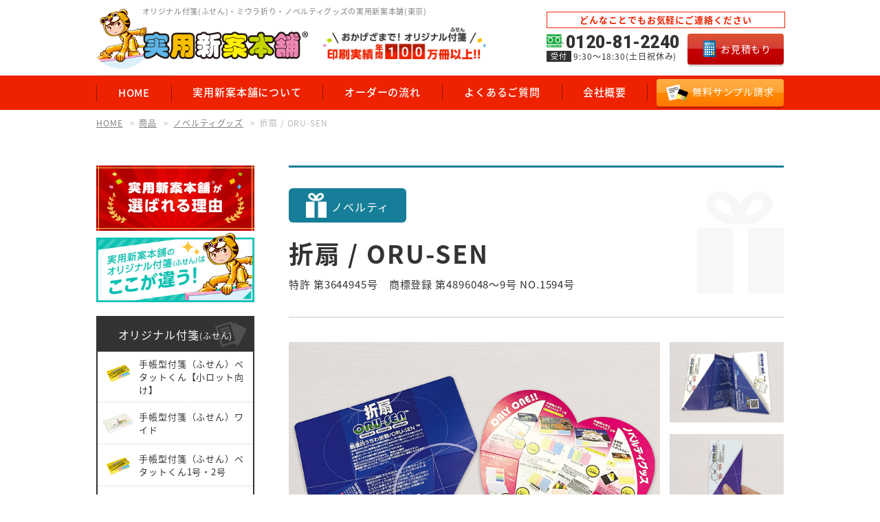

--- FILE ---
content_type: text/html; charset=UTF-8
request_url: https://jitsuyou-shinan.com/item/novelty/n-002/
body_size: 9343
content:
<!DOCTYPE HTML>
<html lang="ja">
<head>
<meta charset="utf-8">
<meta name="viewport" content="width=device-width">
<meta name="format-detection" content="telephone=no">
<title>折扇 / ORU-SEN｜オリジナル付箋（ふせん）印刷・製作の実用新案本舗（東京）｜ノベルティグッズ</title>
<meta name="description" content="オリジナル付箋印刷・製作の実用新案本舗の折扇 / ORU-SENのページです。オリジナル付箋（ふせん）印刷・製作の実用新案本舗では、ご要望に合わせた完全オーダーメイドで オリジナル付箋（ふせん）の印刷・製作をいたします。 また、各種ノベルティグッズなどの企画・販売やミウラ折り加工も提供しています。">
<meta name="keywords" content="商品,オリジナル付箋,ふせん,ノベルティ,実用新案">
<meta property="og:title" content="折扇 / ORU-SEN｜オリジナル付箋（ふせん）印刷・製作の実用新案本舗（東京）｜ノベルティグッズ">
<meta property="og:type" content="">
<meta property="og:url" content="https://jitsuyou-shinan.com">
<meta property="og:site_name" content="オリジナル付箋（ふせん）印刷・製作の実用新案本舗（東京）">
<meta property="og:image" content="https://jitsuyou-shinan.com/wp/wp-content/themes/jitsuyou-shinan/img/common/img_ogp01.png">
<meta property="og:image:alt" content="オリジナル付箋（ふせん）印刷・製作の実用新案本舗（東京）">
<meta property="og:locale" content="ja_JP">
<link rel="shortcut icon" type="image/vnd.microsoft.icon" href="https://jitsuyou-shinan.com/wp/wp-content/themes/jitsuyou-shinan/img/common/favicon.ico">
<link rel="icon" type="image/vnd.microsoft.icon" href="https://jitsuyou-shinan.com/wp/wp-content/themes/jitsuyou-shinan/img/common/favicon.ico">
<link rel="apple-touch-icon" href="https://jitsuyou-shinan.com/wp/wp-content/themes/jitsuyou-shinan/img/common/apple-touch-icon.png">
<link class="js-webfont" href="https://fonts.googleapis.com/earlyaccess/notosansjapanese.css">
<link class="js-webfont" href="https://fonts.googleapis.com/css?family=Roboto:400,900">
<link rel="stylesheet" href="https://jitsuyou-shinan.com/wp/wp-content/themes/jitsuyou-shinan/css/reset.css">
<link rel="stylesheet" href="https://jitsuyou-shinan.com/wp/wp-content/themes/jitsuyou-shinan/css/common.css">
<link rel="stylesheet" href="https://jitsuyou-shinan.com/wp/wp-content/themes/jitsuyou-shinan/css/modules.css">

<link rel="stylesheet" href="https://jitsuyou-shinan.com/wp/wp-content/themes/jitsuyou-shinan/css/style2.css">
<link rel="stylesheet" href="https://jitsuyou-shinan.com/wp/wp-content/themes/jitsuyou-shinan/css/calendar.css">
	
<link rel="stylesheet" href="https://jitsuyou-shinan.com/wp/wp-content/themes/jitsuyou-shinan/style.css">

<link rel="stylesheet" href="https://jitsuyou-shinan.com/wp/wp-content/themes/jitsuyou-shinan/css/goods.css">
<link rel="stylesheet" href="https://jitsuyou-shinan.com/wp/wp-content/themes/jitsuyou-shinan/lib/slick/slick.css">
<link rel="stylesheet" href="https://jitsuyou-shinan.com/wp/wp-content/themes/jitsuyou-shinan/lib/slick/slick-theme.css">
<link rel="stylesheet" href="https://jitsuyou-shinan.com/wp/wp-content/themes/jitsuyou-shinan/lib/lightbox2/dist/css/lightbox.css">
<link rel="canonical" href="https://jitsuyou-shinan.com/item/novelty/n-002/">
<link rel='stylesheet' id='contact-form-7-css'  href='https://jitsuyou-shinan.com/wp/wp-content/plugins/contact-form-7/includes/css/styles.css?ver=5.0.3' type='text/css' media='all' />
<link rel='stylesheet' id='contact-form-7-confirm-css'  href='https://jitsuyou-shinan.com/wp/wp-content/plugins/contact-form-7-add-confirm/includes/css/styles.css?ver=5.1' type='text/css' media='all' />
<link rel='stylesheet' id='dashicons-css'  href='https://jitsuyou-shinan.com/wp/wp-includes/css/dashicons.min.css?ver=4.9.26' type='text/css' media='all' />
<link rel='stylesheet' id='xo-event-calendar-css'  href='https://jitsuyou-shinan.com/wp/wp-content/plugins/xo-event-calendar/css/xo-event-calendar.css?ver=3.2.10' type='text/css' media='all' />
<link rel='stylesheet' id='xo-event-calendar-event-calendar-css'  href='https://jitsuyou-shinan.com/wp/wp-content/plugins/xo-event-calendar/build/event-calendar/style-index.css?ver=3.2.10' type='text/css' media='all' />
<script type='text/javascript' src='https://jitsuyou-shinan.com/wp/wp-includes/js/jquery/jquery.js?ver=1.12.4'></script>
<script type='text/javascript' src='https://jitsuyou-shinan.com/wp/wp-includes/js/jquery/jquery-migrate.min.js?ver=1.4.1'></script>
<!-- Global site tag (gtag.js) - Google Analytics -->
<script async src="https://www.googletagmanager.com/gtag/js?id=UA-106770704-1"></script>
<script>
  window.dataLayer = window.dataLayer || [];
  function gtag(){dataLayer.push(arguments);}
  gtag('js', new Date());

  gtag('config', 'UA-106770704-1');
</script>

</head>
<body id="goods">
	<div id="mediaQuery" class="js-mediaquery"></div>
	<div id="overlay" class="js-overlay"></div>
	<div id="wrapper">
		<p id="hdTxt">オリジナル付箋<span class="view">(ふせん)</span>・ミウラ折り・ノベルティグッズの実用新案本舗<span class="view">(東京)</span></p>
		<header id="gHeader" class="js-header" role="banner" itemscope itemtype="http://schema.org/WPHeader">
			<div class="hdInfoWrap">
				<div id="hdInfo" class="cf">
					<p class="logo"><a href="https://jitsuyou-shinan.com"><img src="https://jitsuyou-shinan.com/wp/wp-content/themes/jitsuyou-shinan/img/common/header/logo01.png" alt="実用新案本舗" class="viewSp"><img src="https://jitsuyou-shinan.com/wp/wp-content/themes/jitsuyou-shinan/img/common/header/logo02.png" alt="実用新案本舗" class="viewPc"></a></p>
					<p class="txtImg viewPc"><img src="https://jitsuyou-shinan.com/wp/wp-content/themes/jitsuyou-shinan/img/common/txt_result01.png" alt="おかげざまで! オリジナル付箋印刷実績10000冊以上!!"></p>
					<div class="btnGnav viewSp js-gnav-btn"></div>
					<div class="hdCv viewPc">
						<p class="txt">どんなことでもお気軽にご連絡ください</p>
						<div class="hdCIn cf">
							<div class="hdTel">
								<a href="tel:0120-81-2240">
									<p class="num robot">0120-81-2240</p>
									<p class="time"><span>受付</span>9:30〜18:30(土日祝休み)</p>
								</a>
							</div>
							<p class="mod_btn01 hdBtn"><a href="https://jitsuyou-shinan.com/estimate/" class="alpha">お見積もり</a></p>
						</div>
					</div>
				</div>
			</div>
			<!-- /#hdInfo -->
			<nav id="gNav" class="js-gnav-content" role="navigation" itemscope itemtype="http://www.schema.org/SiteNavigationElement">
				<ul class="list cf">
					<li itemprop="name" class="item nav01"><a href="https://jitsuyou-shinan.com" itemprop="URL"><span>HOME</span></a></li>
					<li itemprop="name" class="item nav02"><a href="https://jitsuyou-shinan.com/about/" itemprop="URL"><span>実用新案本舗について</span></a></li>
					<li itemprop="name" class="item nav03"><a href="https://jitsuyou-shinan.com/about/flow/" itemprop="URL"><span>オーダーの流れ</span></a></li>
					<li itemprop="name" class="item nav04"><a href="https://jitsuyou-shinan.com/faq/" itemprop="URL"><span>よくあるご質問</span></a></li>
					<li itemprop="name" class="item nav05"><a href="https://jitsuyou-shinan.com/company/" itemprop="URL"><span>会社概要</span></a></li>
					<li itemprop="name" class="item nav06 mod_btn02 viewPc"><a href="https://jitsuyou-shinan.com/sample/" class="alpha" itemprop="URL">無料サンプル請求</a></li>
					<li itemprop="name" class="item nav07 viewSp"><a href="https://jitsuyou-shinan.com/item/" itemprop="URL"><span>商品一覧</a>
						<dl class="itemList viewSp">
																													<dt><a href="https://jitsuyou-shinan.com/item/fusen/">オリジナル付箋</a><i class="js-hdItem-btn"></i></dt>
								<dd class="js-hdItem-content">
									<ul class="item">
																			<li><a href="https://jitsuyou-shinan.com/item/fusen/f-000/">
											<div class="img">
												<p class="imgIn">
																									<img src="https://jitsuyou-shinan.com/wp/wp-content/uploads/2018/08/thumb_fusen01.png" alt="手帳型付箋（ふせん）ペタットくん【小ロット向け】">
																							</div>
											<p class="txt">手帳型付箋（ふせん）ペタットくん【小ロット向け】</p>
										</a></li>
																			<li><a href="https://jitsuyou-shinan.com/item/fusen/f-013/">
											<div class="img">
												<p class="imgIn">
																									<img src="https://jitsuyou-shinan.com/wp/wp-content/uploads/2021/01/thumb_fusen13.png" alt="手帳型付箋（ふせん）ワイド">
																							</div>
											<p class="txt">手帳型付箋（ふせん）ワイド</p>
										</a></li>
																			<li><a href="https://jitsuyou-shinan.com/item/fusen/f-001/">
											<div class="img">
												<p class="imgIn">
																									<img src="https://jitsuyou-shinan.com/wp/wp-content/uploads/2018/08/thumb_fusen01.png" alt="手帳型付箋（ふせん）<br>ペタットくん1号・2号">
																							</div>
											<p class="txt">手帳型付箋（ふせん）<br>ペタットくん1号・2号</p>
										</a></li>
																			<li><a href="https://jitsuyou-shinan.com/item/fusen/f-002/">
											<div class="img">
												<p class="imgIn">
																									<img src="https://jitsuyou-shinan.com/wp/wp-content/uploads/2018/08/thumb_fusen02.png" alt="名刺型付箋（ふせん）<br>ペタットくん3号">
																							</div>
											<p class="txt">名刺型付箋（ふせん）<br>ペタットくん3号</p>
										</a></li>
																			<li><a href="https://jitsuyou-shinan.com/item/fusen/f-003/">
											<div class="img">
												<p class="imgIn">
																									<img src="https://jitsuyou-shinan.com/wp/wp-content/uploads/2018/08/thumb_fusen04.png" alt="レインボー付箋（ふせん）<br> にじいろ君1号">
																							</div>
											<p class="txt">レインボー付箋（ふせん）<br> にじいろ君1号</p>
										</a></li>
																			<li><a href="https://jitsuyou-shinan.com/item/fusen/f-011/">
											<div class="img">
												<p class="imgIn">
																									<img src="https://jitsuyou-shinan.com/wp/wp-content/uploads/2019/12/thumb_fusen11.png" alt="アドバンスメモ（ふせん）">
																							</div>
											<p class="txt">アドバンスメモ（ふせん）</p>
										</a></li>
																			<li><a href="https://jitsuyou-shinan.com/item/fusen/f-004/">
											<div class="img">
												<p class="imgIn">
																									<img src="https://jitsuyou-shinan.com/wp/wp-content/uploads/2018/08/thumb_fusen06.png" alt="契約付箋（ふせん）">
																							</div>
											<p class="txt">契約付箋（ふせん）</p>
										</a></li>
																			<li><a href="https://jitsuyou-shinan.com/item/fusen/f-006/">
											<div class="img">
												<p class="imgIn">
																									<img src="https://jitsuyou-shinan.com/wp/wp-content/uploads/2018/08/thumb_fusen09.png" alt="BOOK型付箋（ふせん）">
																							</div>
											<p class="txt">BOOK型付箋（ふせん）</p>
										</a></li>
																			<li><a href="https://jitsuyou-shinan.com/item/fusen/f-007/">
											<div class="img">
												<p class="imgIn">
																									<img src="https://jitsuyou-shinan.com/wp/wp-content/uploads/2018/08/thumb_fusen10.png" alt="キューブ型付箋（ふせん）">
																							</div>
											<p class="txt">キューブ型付箋（ふせん）</p>
										</a></li>
																			<li><a href="https://jitsuyou-shinan.com/item/fusen/f-008/">
											<div class="img">
												<p class="imgIn">
																									<img src="https://jitsuyou-shinan.com/wp/wp-content/uploads/2018/08/thumb_fusen11.png" alt="ハードカバー付箋（ふせん）">
																							</div>
											<p class="txt">ハードカバー付箋（ふせん）</p>
										</a></li>
																			<li><a href="https://jitsuyou-shinan.com/item/fusen/f-009/">
											<div class="img">
												<p class="imgIn">
																									<img src="https://jitsuyou-shinan.com/wp/wp-content/uploads/2018/08/thumb_fusen12.png" alt="手帳型付箋（ふせん）<br>卓上型ペタットくん1号・2号">
																							</div>
											<p class="txt">手帳型付箋（ふせん）<br>卓上型ペタットくん1号・2号</p>
										</a></li>
																			<li><a href="https://jitsuyou-shinan.com/item/fusen/f-012/">
											<div class="img">
												<p class="imgIn">
																									<img src="https://jitsuyou-shinan.com/wp/wp-content/uploads/2019/12/thumb_fusen12.png" alt="手帳型付箋（ふせん）M&#038;F">
																							</div>
											<p class="txt">手帳型付箋（ふせん）M&#038;F</p>
										</a></li>
																			<li><a href="https://jitsuyou-shinan.com/item/fusen/f-010/">
											<div class="img">
												<p class="imgIn">
																									<img src="https://jitsuyou-shinan.com/wp/wp-content/uploads/2018/08/thumb_fusen13.png" alt="手帳型付箋（ふせん）<br>スリム">
																							</div>
											<p class="txt">手帳型付箋（ふせん）<br>スリム</p>
										</a></li>
																			<li><a href="https://jitsuyou-shinan.com/item/fusen/f-014/">
											<div class="img">
												<p class="imgIn">
																									<img src="https://jitsuyou-shinan.com/wp/wp-content/uploads/2024/04/thumb_fusen15.png" alt="好きな色から使えるふせん">
																							</div>
											<p class="txt">好きな色から使えるふせん</p>
										</a></li>
																		</ul>
								</dd>
																																				<dt><a href="https://jitsuyou-shinan.com/item/novelty/">ノベルティグッズ</a><i class="js-hdItem-btn"></i></dt>
								<dd class="js-hdItem-content">
									<ul class="item">
																			<li><a href="https://jitsuyou-shinan.com/item/novelty/n-001/">
											<div class="img">
												<p class="imgIn">
																									<img src="https://jitsuyou-shinan.com/wp/wp-content/uploads/2018/08/thumb_novelty20.png" alt="ミウラ折り">
																							</div>
											<p class="txt">ミウラ折り</p>
										</a></li>
																			<li><a href="https://jitsuyou-shinan.com/item/novelty/n-002/">
											<div class="img">
												<p class="imgIn">
																									<img src="https://jitsuyou-shinan.com/wp/wp-content/uploads/2018/08/thumb_novelty19.png" alt="折扇 / ORU-SEN">
																							</div>
											<p class="txt">折扇 / ORU-SEN</p>
										</a></li>
																			<li><a href="https://jitsuyou-shinan.com/item/novelty/n-003/">
											<div class="img">
												<p class="imgIn">
																									<img src="https://jitsuyou-shinan.com/wp/wp-content/uploads/2018/08/thumb_novelty02.png" alt="LEDオーロラプレビューNO.1 球体パズル式貯金箱セット">
																							</div>
											<p class="txt">LEDオーロラプレビューNO.1 球体パズル式貯金箱セット</p>
										</a></li>
																			<li><a href="https://jitsuyou-shinan.com/item/novelty/n-004/">
											<div class="img">
												<p class="imgIn">
																									<img src="https://jitsuyou-shinan.com/wp/wp-content/uploads/2018/08/thumb_novelty03.png" alt="立体パズル貯金箱">
																							</div>
											<p class="txt">立体パズル貯金箱</p>
										</a></li>
																			<li><a href="https://jitsuyou-shinan.com/item/novelty/n-005/">
											<div class="img">
												<p class="imgIn">
																									<img src="https://jitsuyou-shinan.com/wp/wp-content/uploads/2018/08/thumb_novelty04.png" alt="LEDオーロラプレビュー">
																							</div>
											<p class="txt">LEDオーロラプレビュー</p>
										</a></li>
																			<li><a href="https://jitsuyou-shinan.com/item/novelty/n-006/">
											<div class="img">
												<p class="imgIn">
																									<img src="https://jitsuyou-shinan.com/wp/wp-content/uploads/2018/08/thumb_novelty05.png" alt="健康ノビノビ">
																							</div>
											<p class="txt">健康ノビノビ</p>
										</a></li>
																			<li><a href="https://jitsuyou-shinan.com/item/novelty/n-007/">
											<div class="img">
												<p class="imgIn">
																									<img src="https://jitsuyou-shinan.com/wp/wp-content/uploads/2018/08/thumb_novelty06.png" alt="レインボーマーカー">
																							</div>
											<p class="txt">レインボーマーカー</p>
										</a></li>
																			<li><a href="https://jitsuyou-shinan.com/item/novelty/n-008/">
											<div class="img">
												<p class="imgIn">
																									<img src="https://jitsuyou-shinan.com/wp/wp-content/uploads/2018/08/thumb_novelty08.png" alt="広告媒体付きクリスタル定規 （限定200個）">
																							</div>
											<p class="txt">広告媒体付きクリスタル定規 （限定200個）</p>
										</a></li>
																			<li><a href="https://jitsuyou-shinan.com/item/novelty/n-011/">
											<div class="img">
												<p class="imgIn">
																									<img src="https://jitsuyou-shinan.com/wp/wp-content/uploads/2018/08/thumb_novelty11-1.png" alt="オリジナパズルンG1（グレードワン）">
																							</div>
											<p class="txt">オリジナパズルンG1（グレードワン）</p>
										</a></li>
																		</ul>
								</dd>
																				</dl>
					</li>
				</ul>
				<div class="gNavCv viewSp">
					<div class="gNavIn">
						<p class="txtImg"><img src="https://jitsuyou-shinan.com/wp/wp-content/themes/jitsuyou-shinan/img/common/txt_result01.png" alt="おかげざまで! オリジナル付箋印刷実績10000冊以上!!"></p>
						<p class="txt">どんなことでもお気軽にご連絡ください</p>
						<div class="mod_cvBox01 box">
							<div class="mod_btn_tel01">
								<a href="tel:0120-81-2240">
									<p class="num robot">0120-81-2240</p>
									<p class="time"><span>受付</span>9:30〜18:30(土日祝休み)</p>
								</a>
							</div>
							<ul class="btns cf">
								<li class="mod_btn01 btn"><a href="https://jitsuyou-shinan.com/estimate/">お見積もり</a></li>
								<li class="mod_btn02 btn"><a href="https://jitsuyou-shinan.com/sample/">無料サンプル請求</a></li>
							</ul>
						</div>
					</div>
				</div>
				<div id="btnClose" class="js-close viewSp">閉じる</div>
			</nav>
			<!-- / #gNav -->
		</header>
		<!-- / #gHeader -->
						<div id="breadcrumb" class="viewPc">
		<ol>
			<li class="home"><a href="https://jitsuyou-shinan.com">HOME</a></li>
							<li><a href="https://jitsuyou-shinan.com/item/">商品</a></li>
				<li><a href="https://jitsuyou-shinan.com/item/novelty/">ノベルティグッズ</a></li>
				<li class="current">折扇 / ORU-SEN</li>
					</ol>
</div>
	<!-- /#breadcrumb -->
		<div id="container" class="cf">
		<div id="contents">
			<main role="main" id="main">
<div class="novelty">
		<div id="n-002">
<header class="itemHeader">
<div class="label"><span class="itemLabel01">ノベルティ</span></div>
<h1 class="tit">折扇 / ORU-SEN</h1>
<p class="goodsNum">特許 第3644945号 商標登録 第4896048〜9号 NO.1594号</p>
</header>
<section class="summary">
<div class="gallery cf">
<div class="galleryItemMain alpha"><a href="https://jitsuyou-shinan.com/wp/wp-content/themes/jitsuyou-shinan/img/item/n-002_img01-full.jpg" data-lightbox="image-1"><img src="https://jitsuyou-shinan.com/wp/wp-content/themes/jitsuyou-shinan/img/item/n-002_img01.jpg" alt="折扇（ORU-SEN）" /></a></div>
<div class="galleryItemSub">
<div class="item alpha"><a href="https://jitsuyou-shinan.com/wp/wp-content/themes/jitsuyou-shinan/img/item/n-002_img02-full.jpg" data-lightbox="image-1"><img src="https://jitsuyou-shinan.com/wp/wp-content/themes/jitsuyou-shinan/img/item/n-002_img02.jpg" alt="折扇（ORU-SEN）" /></a></div>
<div class="item alpha"><a href="https://jitsuyou-shinan.com/wp/wp-content/themes/jitsuyou-shinan/img/item/n-002_img03-full.jpg" data-lightbox="image-1"><img src="https://jitsuyou-shinan.com/wp/wp-content/themes/jitsuyou-shinan/img/item/n-002_img03.jpg" alt="折扇（ORU-SEN）" /></a></div>
<div class="item alpha"><a href="https://jitsuyou-shinan.com/wp/wp-content/themes/jitsuyou-shinan/img/item/n-002_img04-full.jpg" data-lightbox="image-1"><img src="https://jitsuyou-shinan.com/wp/wp-content/themes/jitsuyou-shinan/img/item/n-002_img04.jpg" alt="折扇（ORU-SEN）" /></a></div>
</div>
</div>
<div class="details cf">
<p class="goodsTxt">扇進的（せんしんてき）うちわ“折扇/ORU-SEN”は、AD印刷が開発した折り畳みのできる紙うちわです。<br />
今までにない携帯性と使いやすさを併せ持つ新しいノベルティとして、企業のピーアールツールはもちろん、スポーツシーンやミュージックシーンなど、アイデア次第で使い方は様々にひろがります。</p>
<ul class="icoList">
	<li><span class="inset"><span class="inTxt">新商品</span></span></li>
</ul>
</div>
<div class="options">
<ul>
	<li>コンパクト収納で携帯に便利!!</li>
	<li>手のひらカーブで持ちやすい!!</li>
	<li>折りスジ構造で薄紙でも大丈夫!!</li>
</ul>
</div>
</section>
<section class="section">
<div class="mod_head02">
<h2 class="mod_tit02">商品概要</h2>
</div>
<div class="inner">
<div class="gallery"><img src="https://jitsuyou-shinan.com/wp/wp-content/themes/jitsuyou-shinan/img/item/n-002_figure.png" alt="商品サイズ" /></div>
<div class="details">
<table class="table table01">
<tbody>
<tr>
<th>素材</th>
<td>マットコート110kg（127.9g/㎡）以上の紙厚を推奨</td>
</tr>
<tr>
<th>製品形状<br />
（Type R）</th>
<td>W220mm×H199mm<br />
【展開（納品）サイズ】<br />
約W60mm×H112mm<br />
【折り畳みサイズ】</td>
</tr>
<tr>
<th>製品形状<br />
（Type S）</th>
<td>W220mm×H200mm<br />
【展開（納品）サイズ】<br />
約W60mm×H113mm<br />
【折り畳みサイズ】</td>
</tr>
</tbody>
</table>
<div class="overview">
<p class="txt">形状は2種類。オリジナルでの形状も対応致します。<br />
もちろん表裏ともデザインは自由。（但しミウラ折りロゴが入ります）<br />
製品は展開サイズでの納品となります。折り畳み納品をご希望の際はご相談下さい。</p>
</div>
</div>
<div class="boxSet01">
<h3 class="tit">折扇 / ORU-SEN 選べる2つのタイプ</h3>
<div class="imgAsset">
<div class="imgSet"><span class="label">N-002</span><br />
<img src="https://jitsuyou-shinan.com/wp/wp-content/themes/jitsuyou-shinan/img/item/n-002_rel-typeR.jpg" alt="Type R［ハート型］" />
<p class="caption">Type R［ハート型］</p>
</div>
<div class="imgSet"><img src="https://jitsuyou-shinan.com/wp/wp-content/themes/jitsuyou-shinan/img/item/n-002_rel-typeS.jpg" alt="Type S［ベース型］" />
<p class="caption">Type S［ベース型］</p>
</div>
</div>
<p class="txt">丸みを活かしたハート型（Rタイプ）と機能性のホームベース型（Sタイプ）。<br />
オリジナルの形状にも対応可能ですので、一度お気軽にご相談ください。</p>
</div>
</div>
</section>
<section class="section">
<div class="mod_head02">
<h2 class="mod_tit02">料金</h2>
</div>
<div class="inner">
<div class="contactFlowline">
<p class="txt"><span class="is_clr">折扇 / ORU-SEN</span>への<br />
お見積もり・お問い合わせはこちら</p>
</div>
</div>
</section>
</div></div>

<div class="mod_cvBox01">
	<div class="imgChara"><img src="https://jitsuyou-shinan.com/wp/wp-content/themes/jitsuyou-shinan/img/common/cv/img_chara01.png" alt=""></div>
	<p class="txtImg"><img src="https://jitsuyou-shinan.com/wp/wp-content/themes/jitsuyou-shinan/img/common/cv/txt_cv_sp.png" alt="まずはお気軽にご相談ください！"></p>
	<p class="txt">企画内容やターゲットに合ったノベルティ・デザインを<br class="viewPc">ご提案させていただく事も可能です。</p>
	<div class="mod_cvIn">
		<div class="mod_btn_tel01">
			<a href="tel:0120-81-2240">
				<p class="num robot">0120-81-2240</p>
				<p class="time"><span>受付</span>9:30〜18:30(土日祝休み)</p>
			</a>
		</div>
				<ul class="btns cf">
			<li class="mod_btn01 btn">
				<form method="post" action="https://jitsuyou-shinan.com/estimate/">
					<input type="hidden" name="label" value="折扇 / ORU-SEN">
					<button type="submit" class="alpha">お見積もり</button>
				</form>
			</li>
			<li class="mod_btn02 btn">
									<form method="post" action="https://jitsuyou-shinan.com/contact/">
						<input type="hidden" name="label" value="折扇 / ORU-SEN">
						<button type="submit" class="alpha">お問い合わせ</button>
					</form>
							</li>
		</ul>
			</div>
</div>

<div id="bunner">
	<ul class="list cf">
				<li class="item">
			<p class="img"><a href="https://jitsuyou-shinan.com/about/flow/" class="alpha"><img src="https://jitsuyou-shinan.com/wp/wp-content/themes/jitsuyou-shinan/img/home/bnr_order01.png" alt="オーダーの流れ"></a></p>
		</li>
	</ul>
</div>
<!-- /#bunner -->

<div id="otherItemSet">
	<p class="title is_novelty">ノベルティグッズその他の商品</p>
	<ul class="list">
				<li class="item">
			<div class="img">
				<a href="https://jitsuyou-shinan.com/item/novelty/n-001/" class="img alpha">
					<img width="240" height="170" src="https://jitsuyou-shinan.com/wp/wp-content/uploads/2018/08/n-001.jpg" class="attachment-pic660 size-pic660 wp-post-image" alt="ミウラ折り" />				</a>
			</div>
			<div class="details">
				<p class="tit">ミウラ折り</p>
				<p class="txt">地図の開き方を応用した持ち運びに便利な人気商品！</p>
			</div>
		</li>
				<li class="item">
			<div class="img">
				<a href="https://jitsuyou-shinan.com/item/novelty/n-005/" class="img alpha">
					<img width="240" height="170" src="https://jitsuyou-shinan.com/wp/wp-content/uploads/2018/08/n-005.jpg" class="attachment-pic660 size-pic660 wp-post-image" alt="LEDオーロラプレビュー" />				</a>
			</div>
			<div class="details">
				<p class="tit">LEDオーロラプレビュー</p>
				<p class="txt">まるでオーロラのように室内を美しく彩ります。光の癒しを提供します！</p>
			</div>
		</li>
				<li class="item">
			<div class="img">
				<a href="https://jitsuyou-shinan.com/item/novelty/n-004/" class="img alpha">
					<img width="240" height="170" src="https://jitsuyou-shinan.com/wp/wp-content/uploads/2018/08/n-004.jpg" class="attachment-pic660 size-pic660 wp-post-image" alt="立体パズル貯金箱" />				</a>
			</div>
			<div class="details">
				<p class="tit">立体パズル貯金箱</p>
				<p class="txt">6つのパーツに分解可能！パズル感覚で楽しめる貯金箱です。</p>
			</div>
		</li>
			</ul>
</div>

<section id="faq">
	<div class="faqIn">
		<div class="head">
			<h2 class="tit robot">Q<span class="amp">&amp;</span>A</h2>
			<p class="read">よくあるご質問</p>
		</div>
		<ul class="list">
			<li class="item"><a href="https://jitsuyou-shinan.com/faq/#anchor01" class="alpha">商品のデザインや企画をお願いできますか？</a></li>
			<li class="item"><a href="https://jitsuyou-shinan.com/faq/#anchor02" class="alpha">デザインからお願いしたいのですが別途費用はかかりますか？</a></li>
			<li class="item"><a href="https://jitsuyou-shinan.com/faq/#anchor03" class="alpha">商品一覧にない商品も作れますか？</a></li>
			<li class="item"><a href="https://jitsuyou-shinan.com/faq/#anchor04" class="alpha">納品までの期間はどれくらい？</a></li>
		</ul>
	</div>
</section>
<!-- /#faq -->
<div class="mod_btns_bunner01">
	<ul class="list cf">
		<li class="item"><a href="https://jitsuyou-shinan.com/about/strong/" class="alpha"><img src="https://jitsuyou-shinan.com/wp/wp-content/themes/jitsuyou-shinan/img/common/sidebar/bnr01.png" alt="選ばれる理由"></a></li>
		<li class="item check"><a href="https://jitsuyou-shinan.com/point/" class="alpha"><img src="https://jitsuyou-shinan.com/wp/wp-content/themes/jitsuyou-shinan/img/common/sidebar/bnr02.png" alt="実用新案本舗のオリジナル付箋はここが違う！"></a></li>

		
		<li class="item"><a href="https://jitsuyou-shinan.com/list/" class="alpha"><img src="https://jitsuyou-shinan.com/wp/wp-content/themes/jitsuyou-shinan/img/common/sidebar/bnr05.png" alt="デザインテンプレート一覧"></a></li>
		<li class="item"><a href="https://jitsuyou-shinan.com/sample/" class="alpha"><img src="https://jitsuyou-shinan.com/wp/wp-content/themes/jitsuyou-shinan/img/common/sidebar/bnr04.png" alt="サンプル請求"></a></li>
	</ul>
</div>





</main>
<!-- /#main -->
</div>
<!-- /#contents -->
<aside id="sidebar" class="side viewPc" role="complementary" itemscope itemtype="http://schema.org/WPSideBar">
	<div class="sdMenu">
		<ul class="banner">
			<li><a href="https://jitsuyou-shinan.com/about/strong/" class="alpha"><img src="https://jitsuyou-shinan.com/wp/wp-content/themes/jitsuyou-shinan/img/common/sidebar/bnr01.png" alt="選ばれる理由"></a></li>
			<li class="check"><a href="https://jitsuyou-shinan.com/point/" class="alpha"><img src="https://jitsuyou-shinan.com/wp/wp-content/themes/jitsuyou-shinan/img/common/sidebar/bnr02.png" alt="実用新案本舗のオリジナル付箋はここが違う！"></a></li>
			
		</ul>

		<div class="product original">
			<p class="tit"><a href="https://jitsuyou-shinan.com/item/fusen/">オリジナル付箋<span>(ふせん)</span></a></p>
									<ul class="list">
								<li class="item">
					<a href="https://jitsuyou-shinan.com/item/fusen/f-000/">
						<div class="img">
							<p class="imgIn">
															<img src="https://jitsuyou-shinan.com/wp/wp-content/uploads/2018/08/thumb_fusen01.png" alt="手帳型付箋（ふせん）ペタットくん【小ロット向け】">
													</div>
						<p class="txt">手帳型付箋（ふせん）ペタットくん【小ロット向け】</p>
					</a>
				</li>
								<li class="item">
					<a href="https://jitsuyou-shinan.com/item/fusen/f-013/">
						<div class="img">
							<p class="imgIn">
															<img src="https://jitsuyou-shinan.com/wp/wp-content/uploads/2021/01/thumb_fusen13.png" alt="手帳型付箋（ふせん）ワイド">
													</div>
						<p class="txt">手帳型付箋（ふせん）ワイド</p>
					</a>
				</li>
								<li class="item">
					<a href="https://jitsuyou-shinan.com/item/fusen/f-001/">
						<div class="img">
							<p class="imgIn">
															<img src="https://jitsuyou-shinan.com/wp/wp-content/uploads/2018/08/thumb_fusen01.png" alt="手帳型付箋（ふせん）<br>ペタットくん1号・2号">
													</div>
						<p class="txt">手帳型付箋（ふせん）ペタットくん1号・2号</p>
					</a>
				</li>
								<li class="item">
					<a href="https://jitsuyou-shinan.com/item/fusen/f-002/">
						<div class="img">
							<p class="imgIn">
															<img src="https://jitsuyou-shinan.com/wp/wp-content/uploads/2018/08/thumb_fusen02.png" alt="名刺型付箋（ふせん）<br>ペタットくん3号">
													</div>
						<p class="txt">名刺型付箋（ふせん）ペタットくん3号</p>
					</a>
				</li>
								<li class="item">
					<a href="https://jitsuyou-shinan.com/item/fusen/f-003/">
						<div class="img">
							<p class="imgIn">
															<img src="https://jitsuyou-shinan.com/wp/wp-content/uploads/2018/08/thumb_fusen04.png" alt="レインボー付箋（ふせん）<br> にじいろ君1号">
													</div>
						<p class="txt">レインボー付箋（ふせん） にじいろ君1号</p>
					</a>
				</li>
								<li class="item">
					<a href="https://jitsuyou-shinan.com/item/fusen/f-011/">
						<div class="img">
							<p class="imgIn">
															<img src="https://jitsuyou-shinan.com/wp/wp-content/uploads/2019/12/thumb_fusen11.png" alt="アドバンスメモ（ふせん）">
													</div>
						<p class="txt">アドバンスメモ（ふせん）</p>
					</a>
				</li>
								<li class="item">
					<a href="https://jitsuyou-shinan.com/item/fusen/f-004/">
						<div class="img">
							<p class="imgIn">
															<img src="https://jitsuyou-shinan.com/wp/wp-content/uploads/2018/08/thumb_fusen06.png" alt="契約付箋（ふせん）">
													</div>
						<p class="txt">契約付箋（ふせん）</p>
					</a>
				</li>
								<li class="item">
					<a href="https://jitsuyou-shinan.com/item/fusen/f-006/">
						<div class="img">
							<p class="imgIn">
															<img src="https://jitsuyou-shinan.com/wp/wp-content/uploads/2018/08/thumb_fusen09.png" alt="BOOK型付箋（ふせん）">
													</div>
						<p class="txt">BOOK型付箋（ふせん）</p>
					</a>
				</li>
								<li class="item">
					<a href="https://jitsuyou-shinan.com/item/fusen/f-007/">
						<div class="img">
							<p class="imgIn">
															<img src="https://jitsuyou-shinan.com/wp/wp-content/uploads/2018/08/thumb_fusen10.png" alt="キューブ型付箋（ふせん）">
													</div>
						<p class="txt">キューブ型付箋（ふせん）</p>
					</a>
				</li>
								<li class="item">
					<a href="https://jitsuyou-shinan.com/item/fusen/f-008/">
						<div class="img">
							<p class="imgIn">
															<img src="https://jitsuyou-shinan.com/wp/wp-content/uploads/2018/08/thumb_fusen11.png" alt="ハードカバー付箋（ふせん）">
													</div>
						<p class="txt">ハードカバー付箋（ふせん）</p>
					</a>
				</li>
								<li class="item">
					<a href="https://jitsuyou-shinan.com/item/fusen/f-009/">
						<div class="img">
							<p class="imgIn">
															<img src="https://jitsuyou-shinan.com/wp/wp-content/uploads/2018/08/thumb_fusen12.png" alt="手帳型付箋（ふせん）<br>卓上型ペタットくん1号・2号">
													</div>
						<p class="txt">手帳型付箋（ふせん）卓上型ペタットくん1号・2号</p>
					</a>
				</li>
								<li class="item">
					<a href="https://jitsuyou-shinan.com/item/fusen/f-012/">
						<div class="img">
							<p class="imgIn">
															<img src="https://jitsuyou-shinan.com/wp/wp-content/uploads/2019/12/thumb_fusen12.png" alt="手帳型付箋（ふせん）M&#038;F">
													</div>
						<p class="txt">手帳型付箋（ふせん）M&#038;F</p>
					</a>
				</li>
								<li class="item">
					<a href="https://jitsuyou-shinan.com/item/fusen/f-010/">
						<div class="img">
							<p class="imgIn">
															<img src="https://jitsuyou-shinan.com/wp/wp-content/uploads/2018/08/thumb_fusen13.png" alt="手帳型付箋（ふせん）<br>スリム">
													</div>
						<p class="txt">手帳型付箋（ふせん）スリム</p>
					</a>
				</li>
								<li class="item">
					<a href="https://jitsuyou-shinan.com/item/fusen/f-014/">
						<div class="img">
							<p class="imgIn">
															<img src="https://jitsuyou-shinan.com/wp/wp-content/uploads/2024/04/thumb_fusen15.png" alt="好きな色から使えるふせん">
													</div>
						<p class="txt">好きな色から使えるふせん</p>
					</a>
				</li>
							</ul>
					</div>
		<!-- <ul class="btns">
			<li class="btn mod_btn04 icon01 arw"><a href="https://jitsuyou-shinan.com/item/novelty/n-002//list/" class="alpha">デザイン<br>テンプレート一覧</a></li>
			<li class="btn mod_btn04 icon02 arw"><a href="/about/flow.php" class="alpha">デザイン<br>代行サービス</a></li>
		</ul> -->
		<div class="product novelty">
			<p class="tit"><a href="https://jitsuyou-shinan.com/item/novelty/">ノベルティグッズ</a></p>
									<ul class="list">
								<li class="item">
					<a href="https://jitsuyou-shinan.com/item/novelty/n-001/">
						<div class="img">
							<p class="imgIn">
															<img src="https://jitsuyou-shinan.com/wp/wp-content/uploads/2018/08/thumb_novelty20.png" alt="ミウラ折り">
													</div>
						<p class="txt">ミウラ折り</p>
					</a>
				</li>
								<li class="item">
					<a href="https://jitsuyou-shinan.com/item/novelty/n-002/">
						<div class="img">
							<p class="imgIn">
															<img src="https://jitsuyou-shinan.com/wp/wp-content/uploads/2018/08/thumb_novelty19.png" alt="折扇 / ORU-SEN">
													</div>
						<p class="txt">折扇 / ORU-SEN</p>
					</a>
				</li>
								<li class="item">
					<a href="https://jitsuyou-shinan.com/item/novelty/n-003/">
						<div class="img">
							<p class="imgIn">
															<img src="https://jitsuyou-shinan.com/wp/wp-content/uploads/2018/08/thumb_novelty02.png" alt="LEDオーロラプレビューNO.1 球体パズル式貯金箱セット">
													</div>
						<p class="txt">LEDオーロラプレビューNO.1 球体パズル式貯金箱セット</p>
					</a>
				</li>
								<li class="item">
					<a href="https://jitsuyou-shinan.com/item/novelty/n-004/">
						<div class="img">
							<p class="imgIn">
															<img src="https://jitsuyou-shinan.com/wp/wp-content/uploads/2018/08/thumb_novelty03.png" alt="立体パズル貯金箱">
													</div>
						<p class="txt">立体パズル貯金箱</p>
					</a>
				</li>
								<li class="item">
					<a href="https://jitsuyou-shinan.com/item/novelty/n-005/">
						<div class="img">
							<p class="imgIn">
															<img src="https://jitsuyou-shinan.com/wp/wp-content/uploads/2018/08/thumb_novelty04.png" alt="LEDオーロラプレビュー">
													</div>
						<p class="txt">LEDオーロラプレビュー</p>
					</a>
				</li>
								<li class="item">
					<a href="https://jitsuyou-shinan.com/item/novelty/n-006/">
						<div class="img">
							<p class="imgIn">
															<img src="https://jitsuyou-shinan.com/wp/wp-content/uploads/2018/08/thumb_novelty05.png" alt="健康ノビノビ">
													</div>
						<p class="txt">健康ノビノビ</p>
					</a>
				</li>
								<li class="item">
					<a href="https://jitsuyou-shinan.com/item/novelty/n-007/">
						<div class="img">
							<p class="imgIn">
															<img src="https://jitsuyou-shinan.com/wp/wp-content/uploads/2018/08/thumb_novelty06.png" alt="レインボーマーカー">
													</div>
						<p class="txt">レインボーマーカー</p>
					</a>
				</li>
								<li class="item">
					<a href="https://jitsuyou-shinan.com/item/novelty/n-008/">
						<div class="img">
							<p class="imgIn">
															<img src="https://jitsuyou-shinan.com/wp/wp-content/uploads/2018/08/thumb_novelty08.png" alt="広告媒体付きクリスタル定規 （限定200個）">
													</div>
						<p class="txt">広告媒体付きクリスタル定規 （限定200個）</p>
					</a>
				</li>
								<li class="item">
					<a href="https://jitsuyou-shinan.com/item/novelty/n-011/">
						<div class="img">
							<p class="imgIn">
															<img src="https://jitsuyou-shinan.com/wp/wp-content/uploads/2018/08/thumb_novelty11-1.png" alt="オリジナパズルンG1（グレードワン）">
													</div>
						<p class="txt">オリジナパズルンG1（グレードワン）</p>
					</a>
				</li>
							</ul>
					</div>
		<!-- <div class="product other">
			<p class="tit"><a href="https://jitsuyou-shinan.com/item/other/">その他の商品</a></p>
								</div> -->
		<ul class="banner">
						<li><a href="https://jitsuyou-shinan.com/sample/" class="alpha"><img src="https://jitsuyou-shinan.com/wp/wp-content/themes/jitsuyou-shinan/img/common/sidebar/bnr04.png" alt="サンプル請求"></a></li>
		</ul>
		<div class="news">
			<div class="head">
				<p class="tit robot">NEWS</p>
				<p class="read">新着情報</p>
			</div>
			<ul class="list">
								<li class="item">
					<a href="https://jitsuyou-shinan.com/news/info/743/" class="alpha">
						<p class="date robot">2025/11/11</p>
						<p class="txt">『組合まつりin TOKYO 2025』大盛況にて終了いたしました</p>
					</a>
				</li>
							<li class="item">
					<a href="https://jitsuyou-shinan.com/news/info/739/" class="alpha">
						<p class="date robot">2025/09/18</p>
						<p class="txt">10/29-10/30　AD印刷（実用新案本舗）が展会に出展します！<br>皆様のご来場を心よりお待ちしております。</p>
					</a>
				</li>
							<li class="item">
					<a href="https://jitsuyou-shinan.com/news/info/635/" class="alpha">
						<p class="date robot">2023/02/16</p>
						<p class="txt">コラム更新</p>
					</a>
				</li>
							<li class="item">
					<a href="https://jitsuyou-shinan.com/news/info/608/" class="alpha">
						<p class="date robot">2022/07/15</p>
						<p class="txt">コラムを更新！</p>
					</a>
				</li>
							<li class="item">
					<a href="https://jitsuyou-shinan.com/news/info/595/" class="alpha">
						<p class="date robot">2022/06/27</p>
						<p class="txt">コラムを更新しました</p>
					</a>
				</li>
						</ul>
		</div>
		<div class="contact">
			<p class="tit"><img src="https://jitsuyou-shinan.com/wp/wp-content/themes/jitsuyou-shinan/img/common/sidebar/tit_contact01.png" alt="お問い合わせ・お見積もりはお気軽に！"></p>
			<p class="txt">企画内容やターゲットに合ったノベルティ・デザインをご提案させていただく事も可能です。</p>
			<div class="box">
				<p class="num robot">0120-81-2240</p>
				<p class="time"><span>受付</span>9:30〜18:30(土日祝休み)</p>
				<p class="btn mod_btn01"><a href="https://jitsuyou-shinan.com/estimate/" class="alpha">お見積もり</a></p>
			</div>
		</div>
		<div class="calendar">
		<div class="head">
				<p class="tit robot">CALENDAR</p>
				<p class="read">カレンダー</p>
		</div>
    <div  id="xo-event-calendar-1" class="xo-event-calendar" ><div class="calendars xo-months" ><div class="calendar xo-month-wrap"><table class="xo-month"><caption><div class="month-header"><button type="button" class="month-prev" onclick="this.disabled = true; xo_event_calendar_month(this,'2025-12',1,'','all',-1,-1,0,1,1,'',1,1,'2026-1'); return false;"><span class="dashicons dashicons-arrow-left-alt2"></span></button><span class="calendar-caption">2026年 1月</span><button type="button" class="month-next" onclick="this.disabled = true; xo_event_calendar_month(this,'2026-2',1,'','all',-1,-1,0,1,1,'',1,1,'2026-1'); return false;"><span class="dashicons dashicons-arrow-right-alt2"></span></button></div></caption><thead><tr><th class="sunday">日</th><th class="monday">月</th><th class="tuesday">火</th><th class="wednesday">水</th><th class="thursday">木</th><th class="friday">金</th><th class="saturday">土</th></tr></thead><tbody><tr><td colspan="7" class="month-week"><table class="month-dayname"><tbody><tr class="dayname"><td><div class="other-month holiday-all" style="background-color: #fddde6;">28</div></td><td><div class="other-month" >29</div></td><td><div class="other-month" >30</div></td><td><div class="other-month" >31</div></td><td><div >1</div></td><td><div >2</div></td><td><div class="holiday-all" style="background-color: #fddde6;">3</div></td></tr></tbody></table><div class="month-dayname-space"></div><table class="month-event-space"><tbody><tr><td><div></div></td><td><div></div></td><td><div></div></td><td><div></div></td><td><div></div></td><td><div></div></td><td><div></div></td></tr></tbody></table></td></tr><tr><td colspan="7" class="month-week"><table class="month-dayname"><tbody><tr class="dayname"><td><div class="holiday-all" style="background-color: #fddde6;">4</div></td><td><div >5</div></td><td><div >6</div></td><td><div >7</div></td><td><div >8</div></td><td><div >9</div></td><td><div class="holiday-all" style="background-color: #fddde6;">10</div></td></tr></tbody></table><div class="month-dayname-space"></div><table class="month-event-space"><tbody><tr><td><div></div></td><td><div></div></td><td><div></div></td><td><div></div></td><td><div></div></td><td><div></div></td><td><div></div></td></tr></tbody></table></td></tr><tr><td colspan="7" class="month-week"><table class="month-dayname"><tbody><tr class="dayname"><td><div class="holiday-all" style="background-color: #fddde6;">11</div></td><td><div >12</div></td><td><div >13</div></td><td><div >14</div></td><td><div >15</div></td><td><div >16</div></td><td><div class="holiday-all" style="background-color: #fddde6;">17</div></td></tr></tbody></table><div class="month-dayname-space"></div><table class="month-event-space"><tbody><tr><td><div></div></td><td><div></div></td><td><div></div></td><td><div></div></td><td><div></div></td><td><div></div></td><td><div></div></td></tr></tbody></table></td></tr><tr><td colspan="7" class="month-week"><table class="month-dayname"><tbody><tr class="dayname"><td><div class="holiday-all" style="background-color: #fddde6;">18</div></td><td><div >19</div></td><td><div >20</div></td><td><div >21</div></td><td><div class="today" >22</div></td><td><div >23</div></td><td><div class="holiday-all" style="background-color: #fddde6;">24</div></td></tr></tbody></table><div class="month-dayname-space"></div><table class="month-event-space"><tbody><tr><td><div></div></td><td><div></div></td><td><div></div></td><td><div></div></td><td><div></div></td><td><div></div></td><td><div></div></td></tr></tbody></table></td></tr><tr><td colspan="7" class="month-week"><table class="month-dayname"><tbody><tr class="dayname"><td><div class="holiday-all" style="background-color: #fddde6;">25</div></td><td><div >26</div></td><td><div >27</div></td><td><div >28</div></td><td><div >29</div></td><td><div >30</div></td><td><div class="holiday-all" style="background-color: #fddde6;">31</div></td></tr></tbody></table><div class="month-dayname-space"></div><table class="month-event-space"><tbody><tr><td><div></div></td><td><div></div></td><td><div></div></td><td><div></div></td><td><div></div></td><td><div></div></td><td><div></div></td></tr></tbody></table></td></tr></tbody></table></div>
</div><div class="holiday-titles" ><p class="holiday-title"><span style="background-color: #fddde6;"></span>休業日</p></div><div class="loading-animation"></div></div>
  </div>
		<ul class="banner">
			<li><a href="https://ad-co.jp" target="_blank" class="alpha"><img src="https://jitsuyou-shinan.com/wp/wp-content/themes/jitsuyou-shinan/img/common/sidebar/bnr_ad01.png" alt="ＡＤ印刷株式会社"></a></li>
		</ul>
	</div>
</aside>
<!-- /#sidebarSearch -->
</div>
<!-- /#container -->
<footer id="gFooter" role="contentinfo" itemscope itemtype="http://schema.org/WPFooter">
	<div id="pagetop" class="js-pagetop"><a class="alpha" href="#top"><img src="https://jitsuyou-shinan.com/wp/wp-content/themes/jitsuyou-shinan/img/common/footer/ico_pagetop01.png" alt="PageTop"></a></div>
	<div class="ftInner cf">
		<nav class="ftNav">
			<ul>
				<li><a href="https://jitsuyou-shinan.com/">HOME</a></li>
				<li>
					<a href="https://jitsuyou-shinan.com/about/">実用新案本舗について</a>
					<ul class="ftNavList01">
						<li><a href="https://jitsuyou-shinan.com/about/strong/">実用新案本舗が選ばれる理由</a></li>
						<li><a href="https://jitsuyou-shinan.com/point/">実用新案本舗のオリジナル付箋（ふせん）はここが違う！</a></li>
						<li><a href="https://jitsuyou-shinan.com/about/flow/">オーダーの流れ</a></li>
					</ul>
				</li>
			</ul>
			<ul class="ftItemList">
				<li>
					<a href="https://jitsuyou-shinan.com/item/">商品一覧</a>
					<ul class="ftNavList01">
						<li>
							<dl class="ftNavList02">
								<dt><a href="https://jitsuyou-shinan.com/item/fusen/">オリジナル付箋</a><i class="js-ftNav-btn"></i></dt>
								<dd class="js-ftNav-contents">
																												<ul class="ftNavList03">
																							<li><a href="https://jitsuyou-shinan.com/item/fusen/f-000/">手帳型付箋（ふせん）ペタットくん【小ロット向け】</a></li>
																							<li><a href="https://jitsuyou-shinan.com/item/fusen/f-013/">手帳型付箋（ふせん）ワイド</a></li>
																							<li><a href="https://jitsuyou-shinan.com/item/fusen/f-001/">手帳型付箋（ふせん）<br>ペタットくん1号・2号</a></li>
																							<li><a href="https://jitsuyou-shinan.com/item/fusen/f-002/">名刺型付箋（ふせん）<br>ペタットくん3号</a></li>
																							<li><a href="https://jitsuyou-shinan.com/item/fusen/f-003/">レインボー付箋（ふせん）<br> にじいろ君1号</a></li>
																							<li><a href="https://jitsuyou-shinan.com/item/fusen/f-011/">アドバンスメモ（ふせん）</a></li>
																							<li><a href="https://jitsuyou-shinan.com/item/fusen/f-004/">契約付箋（ふせん）</a></li>
																							<li><a href="https://jitsuyou-shinan.com/item/fusen/f-006/">BOOK型付箋（ふせん）</a></li>
																							<li><a href="https://jitsuyou-shinan.com/item/fusen/f-007/">キューブ型付箋（ふせん）</a></li>
																							<li><a href="https://jitsuyou-shinan.com/item/fusen/f-008/">ハードカバー付箋（ふせん）</a></li>
																							<li><a href="https://jitsuyou-shinan.com/item/fusen/f-009/">手帳型付箋（ふせん）<br>卓上型ペタットくん1号・2号</a></li>
																							<li><a href="https://jitsuyou-shinan.com/item/fusen/f-012/">手帳型付箋（ふせん）M&#038;F</a></li>
																							<li><a href="https://jitsuyou-shinan.com/item/fusen/f-010/">手帳型付箋（ふせん）<br>スリム</a></li>
																							<li><a href="https://jitsuyou-shinan.com/item/fusen/f-014/">好きな色から使えるふせん</a></li>
																					</ul>
																	</dd>
							</dl>
						</li>
						<li>
							<dl class="ftNavList02">
								<dt><a href="https://jitsuyou-shinan.com/item/novelty/">ノベルティグッズ</a><i class="js-ftNav-btn"></i></dt>
								<dd class="js-ftNav-contents">
																												<ul class="ftNavList03">
																							<li><a href="https://jitsuyou-shinan.com/item/novelty/n-001/">ミウラ折り</a></li>
																							<li><a href="https://jitsuyou-shinan.com/item/novelty/n-002/">折扇 / ORU-SEN</a></li>
																							<li><a href="https://jitsuyou-shinan.com/item/novelty/n-003/">LEDオーロラプレビューNO.1 球体パズル式貯金箱セット</a></li>
																							<li><a href="https://jitsuyou-shinan.com/item/novelty/n-004/">立体パズル貯金箱</a></li>
																							<li><a href="https://jitsuyou-shinan.com/item/novelty/n-005/">LEDオーロラプレビュー</a></li>
																							<li><a href="https://jitsuyou-shinan.com/item/novelty/n-006/">健康ノビノビ</a></li>
																							<li><a href="https://jitsuyou-shinan.com/item/novelty/n-007/">レインボーマーカー</a></li>
																							<li><a href="https://jitsuyou-shinan.com/item/novelty/n-008/">広告媒体付きクリスタル定規 （限定200個）</a></li>
																							<li><a href="https://jitsuyou-shinan.com/item/novelty/n-011/">オリジナパズルンG1（グレードワン）</a></li>
																					</ul>
																	</dd>
							</dl>
						</li>
						<li>
							<!-- <dl class="ftNavList02">
								<dt><a href="https://jitsuyou-shinan.com/item/other/">その他の商品</a><i class="js-ftNav-btn"></i></dt>
								<dd class="js-ftNav-contents">
																										</dd>
							</dl> -->
							<!--
							<ul class="ftNavList02">
								<li><a href="https://jitsuyou-shinan.com/list/">デザインテンプレート一覧</a></li>
							</ul>
       -->
						</li>
					</ul>
				</li>
			</ul>
			<ul>
				<li><a href="https://jitsuyou-shinan.com/faq/">よくあるご質問</a></li>
				<li><a href="https://jitsuyou-shinan.com/contact/">お問い合わせ</a></li>
				<li><a href="https://jitsuyou-shinan.com/company/">会社概要</a></li>
				<li><a href="https://jitsuyou-shinan.com/column/">実用新案コラム</a></li>
				<li><a href="https://jitsuyou-shinan.com/news/">お知らせ</a></li>
				<li><a href="https://jitsuyou-shinan.com/sample/">無料サンプル<br class="viewPc">請求フォーム</a></li>
				<li><a href="https://jitsuyou-shinan.com/estimate/">お見積もり<br class="viewPc">依頼フォーム</a></li>
			</ul>
		</nav>
		<div class="ftInner02">
			<div class="ftInfo" data-mh="footer-group">
				<p class="logo"><a href="https://jitsuyou-shinan.com"><img src="https://jitsuyou-shinan.com/wp/wp-content/themes/jitsuyou-shinan/img/common/footer/logo01.png" alt="実用新案本舗"></a></p>
				<p class="address">〒160-0022　<br class="viewSp">
				東京都新宿区新宿1-11-12 岩下ビル6階<br>TEL 03-3357-5777 / 0120-81-2240 </p>
				<p class="time"><span>受付</span>9:30〜18:30(土日祝休み)</p>
			</div>
			<div class="ftBnr" data-mh="footer-group">
				<ul class="ftBnrList">
					<li><a href="https://ad-co.jp" target="_blank" class="alpha"><img src="https://jitsuyou-shinan.com/wp/wp-content/themes/jitsuyou-shinan/img/common/footer/bnr_ad01.png" alt="ＡＤ印刷株式会社"></a></li>
				</ul>
				<div class="ftCopy">
					<ul class="ftLink01">
						<li><a href="https://jitsuyou-shinan.com/policy/">個人情報保護方針</a></li>
						<li><a href="https://jitsuyou-shinan.com/privacy/">個人情報の取扱いについて</a></li>
					</ul>
					<p class="copyright robot"><small>Copyright &copy; 実用新案本舗. All Right Reserved.</small></p>
				</div>
			</div>
		</div>
	</div>
</footer>
<!-- /#gFooter -->
</div>
<!-- /#wrapper -->
<script src="https://jitsuyou-shinan.com/wp/wp-content/themes/jitsuyou-shinan/js/jquery.js"></script>
<script src="https://jitsuyou-shinan.com/wp/wp-content/themes/jitsuyou-shinan/js/common.js"></script>
<script src="https://jitsuyou-shinan.com/wp/wp-content/themes/jitsuyou-shinan/lib/jquery.matchHeight-min.js"></script>
<script src="https://jitsuyou-shinan.com/wp/wp-content/themes/jitsuyou-shinan/lib/slick/slick.min.js"></script>
<script src="https://jitsuyou-shinan.com/wp/wp-content/themes/jitsuyou-shinan/lib/lightbox2/dist/js/lightbox.min.js"></script>
<script type='text/javascript'>
/* <![CDATA[ */
var wpcf7 = {"apiSettings":{"root":"https:\/\/jitsuyou-shinan.com\/wp-json\/contact-form-7\/v1","namespace":"contact-form-7\/v1"},"recaptcha":{"messages":{"empty":"\u3042\u306a\u305f\u304c\u30ed\u30dc\u30c3\u30c8\u3067\u306f\u306a\u3044\u3053\u3068\u3092\u8a3c\u660e\u3057\u3066\u304f\u3060\u3055\u3044\u3002"}}};
/* ]]> */
</script>
<script type='text/javascript' src='https://jitsuyou-shinan.com/wp/wp-content/plugins/contact-form-7/includes/js/scripts.js?ver=5.0.3'></script>
<script type='text/javascript' src='https://jitsuyou-shinan.com/wp/wp-includes/js/jquery/jquery.form.min.js?ver=4.2.1'></script>
<script type='text/javascript' src='https://jitsuyou-shinan.com/wp/wp-content/plugins/contact-form-7-add-confirm/includes/js/scripts.js?ver=5.1'></script>
<script type='text/javascript'>
/* <![CDATA[ */
var xo_event_calendar_object = {"ajax_url":"https:\/\/jitsuyou-shinan.com\/wp\/wp-admin\/admin-ajax.php","action":"xo_event_calendar_month"};
var xo_simple_calendar_object = {"ajax_url":"https:\/\/jitsuyou-shinan.com\/wp\/wp-admin\/admin-ajax.php","action":"xo_simple_calendar_month"};
/* ]]> */
</script>
<script type='text/javascript' src='https://jitsuyou-shinan.com/wp/wp-content/plugins/xo-event-calendar/js/ajax.js?ver=3.2.10'></script>
</body>
</html>


--- FILE ---
content_type: text/css
request_url: https://jitsuyou-shinan.com/wp/wp-content/themes/jitsuyou-shinan/css/common.css
body_size: 4726
content:
@charset "UTF-8";
/*=============================================================
 02_base
=============================================================*/
/*!  02_base
================================================ */
@media all and (min-width: 600px) { html { overflow: auto; } }
body { position: relative; min-width: 320px; line-height: 1.7; color: #333; font-family: -apple-system, BlinkMacSystemFont, "Noto Sans Japanese", "ヒラギノ角ゴ ProN W3", Meiryo, sans-serif; font-size: 20.8px; font-size: 1.3rem; letter-spacing: .06em; }
@media all and (min-width: 600px) { body { min-width: 1000px; overflow: hidden; font-size: 1.5rem; } }
a { color: #333; text-decoration: underline; }
@media all and (min-width: 600px) { a:hover { text-decoration: none; } }
.alpha { display: block; text-decoration: none; }
@media all and (min-width: 600px) { .alpha { -webkit-transition: all .3s ease; transition: all .3s ease; }  .alpha:hover { opacity: .7; -ms-filter: "progid:DXImageTransform.Microsoft.Alpha(Opacity=70)"; } }
.robot { font-family: "Roboto", sans-serif; }
img { width: 100%; height: auto; }
.viewPc { display: none !important; }
@media all and (min-width: 600px), print { .viewSp { display: none !important; }  .viewPc { display: block !important; } }
.cf:after { display: block; clear: both; content: ""; }
#mediaQuery { display: none; font-family: "sp"; }
@media all and (min-width: 600px) { #mediaQuery { font-family: "pc"; } }
/*! layout
-------------------------------------- */
#wrapper { position: relative; }
@media all and (min-width: 600px) { #container { width: 1000px; margin: 0 auto; padding-top: 35px; padding-bottom: 80px; } }
@media all and (min-width: 600px) { #contents { float: right; width: 720px; } }
@media all and (min-width: 600px) { #sidebar { float: left; width: 230px; } }
/*=============================================================
 03_layout
=============================================================*/
/* #gHeader
================================================ */
#hdTxt { box-sizing: border-box; line-height: 1.1; padding: 5px 10px 8px 10px; background-color: #ececec; color: #818181; font-size: 16px; font-size: 1.0rem; }
#hdTxt span.view { display: none; }
@media all and (min-width: 600px) { #hdTxt { position: absolute; top: 11px; right: 0; left: 133px; width: 1000px; margin: auto; padding: 0; background-color: transparent; font-size: 1.1rem; letter-spacing: .06em; }  #hdTxt span.view { display: inline; } }
#gHeader { min-width: 320px; }
@media all and (min-width: 600px) { #gHeader { width: 100%; min-width: 1000px; }  #gHeader .hdInfoWrap { position: relative; width: 1000px; margin: 0 auto; } }
/* #hdInfo
-------------------------------------- */
#hdInfo { height: 50px; }
#hdInfo .logo { float: left; padding: 5px 0 0 5px; }
#hdInfo .logo img { width: 186px; }
#hdInfo .btnGnav { float: right; width: 50px; height: 50px; background: url(../img/common/header/btn_menu01.png) 0 0 no-repeat; background-size: contain; cursor: pointer; }
#hdInfo .btnGnav.is_open { background: url(../img/common/header/btn_menu02.png) 0 0 no-repeat; background-size: contain; }
@media all and (min-width: 600px) { #hdInfo { box-sizing: border-box; height: 110px; padding-top: 10px; }  #hdInfo .logo { padding: 3px 0 0 0; }  #hdInfo .logo img { width: 308px; }  #hdInfo .txtImg { float: left; width: 237px; padding: 30px 0 0 22px; }  #hdInfo .hdCv { float: right; width: 345px; padding-top: 7px; }  #hdInfo .hdCv .txt { width: 100%; margin-bottom: 8px; border: 1px solid #e20; color: #e20; font-weight: bold; font-size: 1.3rem; text-align: center; }  #hdInfo .hdCv .hdTel { float: left; width: 200px; }  #hdInfo .hdCv .hdTel a { display: block; text-decoration: none; pointer-events: none; }  #hdInfo .hdCv .hdTel a .num { line-height: 1; font-weight: 900; font-size: 2.5rem; letter-spacing: .01em; }  #hdInfo .hdCv .hdTel a .num:before { display: inline-block; width: 25px; height: 20px; margin: 0 3px 0 0; background-image: url(../img/common/ico_tel_num01.png); background-repeat: no-repeat; background-size: contain; content: ""; }  #hdInfo .hdCv .hdTel a .time { line-height: 1.4; font-size: 1.2rem; }  #hdInfo .hdCv .hdTel a .time span { display: inline-block; width: 36px; line-height: 1.5; margin-right: 3px; background-color: #333; color: #fff; font-size: 1.1rem; text-align: center; }  #hdInfo .hdCv .hdBtn { float: right; width: 140px; }  #hdInfo .hdCv .hdBtn a { padding: 11px 0 11px 30px; background: url(../img/common/ico_btn01.png), -webkit-linear-gradient(top, #dd5335 0%, #d53d35 49%, #c70000 50%, #b70000 100%); background: url(../img/common/ico_btn01.png), linear-gradient(to bottom, #dd5335 0%, #d53d35 49%, #c70000 50%, #b70000 100%); background-repeat: no-repeat; background-position: 23px 10px,0 0; background-size: 18px auto,100%; font-size: 1.4rem; } }
/* #gNav
================================================ */
#gNav { display: none; position: absolute; top: 85px; left: 0; z-index: 10000; width: 100%; min-width: 320px; padding-bottom: 20px; background: #e20; }
#gNav .list { box-sizing: border-box; padding: 10px 15px 20px; }
#gNav .list .item { border-top: 1px solid #cb1d00; }
#gNav .list .item > a { display: block; position: relative; padding: 12px 0; color: #fff; font-size: 24px; font-size: 1.5rem; text-decoration: none; }
#gNav .list .item > a:before { position: absolute; top: 20px; right: 8px; width: 6px; height: 6px; border-top: 3px solid #fff; border-right: 3px solid #fff; content: ""; -webkit-transform: rotate(45deg); transform: rotate(45deg); }
@media all and (min-width: 600px) { #gNav { display: block !important; position: static; width: 100%; min-width: auto; padding: 0; }  #gNav .list { width: 1000px; margin: 0 auto; padding: 0; }  #gNav .list .item { float: left; }  #gNav .list .item + .item { border-top: none; }  #gNav .list .item a { padding: 12px 0; text-align: center; -webkit-transition: all .3s ease; transition: all .3s ease; }  #gNav .list .item a:hover { background-color: #b41900; }  #gNav .list .item a span { display: inline-block; box-sizing: border-box; border-right: 1px solid #901400; font-weight: 500; }  #gNav .list .item a:before { content: none; }  #gNav .list .nav01 span { width: 110px; border-left: 1px solid #901400; }  #gNav .list .nav02 span { width: 220px; }  #gNav .list .nav03 span { width: 174px; }  #gNav .list .nav04 span { width: 174px; }  #gNav .list .nav05 span { width: 124px; }  #gNav .list .nav06 { width: 198px; }  #gNav .list .nav06 a { box-sizing: border-box; width: 185px; margin-top: 5px; margin-left: auto; padding: 7px 0 10px 38px; background: url(../img/common/ico_btn02.png), -webkit-linear-gradient(top, #ffad44 0%, #ffa233 49%, #ff8a00 50%, #f70 100%); background: url(../img/common/ico_btn02.png), linear-gradient(to bottom, #ffad44 0%, #ffa233 49%, #ff8a00 50%, #f70 100%); background-repeat: no-repeat; background-position: 14px 8px,0 0; background-size: 32px auto,100%; color: #fff; font-size: 1.4rem; } }
/* .itemList
================================================ */
#gNav .itemList { border-top: 1px solid #cb1d00; }
#gNav .itemList > dt { position: relative; }
#gNav .itemList > dt > a { display: block; position: relative; padding: 12px 0 12px 20px; color: #fff; font-size: 24px; font-size: 24px; font-size: 1.5rem; text-decoration: none; }
#gNav .itemList > dt > a:before { display: block; position: absolute; top: 24px; left: 6px; width: 8px; height: 1px; background: #fff; content: ""; }
#gNav .itemList > dt > i { display: block; position: absolute; top: 0; right: 0; bottom: 0; width: 24px; height: 24px; margin: auto; background: #cb1d00; content: ""; }
#gNav .itemList > dt > i:before , #gNav .itemList > dt > i:after { position: absolute; top: 0; right: 0; bottom: 0; left: 0; width: 16px; height: 2px; margin: auto; background: #fff; content: ""; }
#gNav .itemList > dt > i:after { -webkit-transition: -webkit-transform .3s ease; transition: -webkit-transform .3s ease; transition: transform .3s ease; transition: transform .3s ease, -webkit-transform .3s ease; -webkit-transform: rotate(90deg); transform: rotate(90deg); }
#gNav .itemList > dt > i.on:after { -webkit-transform: rotate(0); transform: rotate(0); }
#gNav .itemList > dd { display: none; }
#gNav .itemList > dd + dt { border-top: 1px solid #cb1d00; }
#gNav .itemList > dd .item > li { border-top: 1px dotted #cb1d00; }
#gNav .itemList > dd .item > li > a { display: table; width: 100%; padding: 1px 0; color: #fff; text-decoration: none; }
#gNav .itemList > dd .item > li .img { display: table-cell; width: 44px; padding: 0 8px 0 0; vertical-align: top; }
#gNav .itemList > dd .item > li .img .imgIn { display: inline-block; position: relative; width: 44px; height: 44px; overflow: hidden; }
#gNav .itemList > dd .item > li .img img { position: absolute; top: 50%; left: 50%; width: auto; min-width: 100%; height: auto; min-height: 100%; max-height: 44px; -webkit-transform: translate(-50%, -50%); transform: translate(-50%, -50%); }
@supports ((-o-object-fit: cover) or (object-fit: cover)) { #gNav .itemList > dd .item > li .img img { position: static; top: 0; left: 0; width: 44px; min-width: 0; height: 44px; min-height: 0; max-height: none; -webkit-transform: none; transform: none; -o-object-fit: cover; object-fit: cover; } }
#gNav .itemList > dd .item > li .txt { display: table-cell; vertical-align: middle; }
/* .hdCv
================================================ */
.gNavCv { margin-bottom: 20px; padding: 0 10px; }
.gNavCv .gNavIn { padding: 11px 10px 15px; background-color: #fff; }
.gNavCv .gNavIn .txtImg { width: 265px; margin: 0 auto 10px; }
.gNavCv .gNavIn .txt { margin-bottom: 3px; color: #e20; font-weight: bold; font-size: 24px; font-size: 1.5rem; text-align: center; }
.gNavCv .gNavIn .box { background-image: none; }
/* .hdCv
================================================ */
#btnClose { box-sizing: border-box; width: 185px; margin: 0 auto; padding: 9px 0; border: 2px solid #fff; border-radius: 4px; color: #fff; font-size: 22.4px; font-size: 1.4rem; text-align: center; }
#btnClose:before { display: inline-block; width: 13px; height: 13px; margin: 0 10px -1px 0; background: url(../img/common/header/ico_close01.png) 0 0 no-repeat; background-size: contain; content: ""; }
/* #overlay
================================================ */
#overlay { display: none; position: absolute; top: 85px; left: 0; z-index: 9999; width: 100%; height: 100%; background: rgba(0, 0, 0, .25); }
@media all and (min-width: 600px) { #overlay { display: none !important; } }
/*!  #mainImg 下層ページ
================================================ */
/*!  #mainimg
================================================ */
#mainImg { height: 80px; background-repeat: no-repeat; background-position: 50% 50%; background-size: cover; }
@media screen and (min-width: 600px) { #mainImg { height: 200px; } }
/*!  #breadcrumb
================================================ */
#breadcrumb { width: 1000px; margin: 0 auto; }
#breadcrumb ol { padding: 4px 0 17px; }
#breadcrumb ol li { display: inline-block; font-size: 19.2px; font-size: 1.2rem; }
#breadcrumb ol li + li { padding-left: 6px; color: #b5b5b5; }
#breadcrumb ol li + li:before { padding-right: 6px; color: #b5b5b5; content: ">"; }
#breadcrumb ol li a { display: inline-block; color: #808080; font-size: 19.2px; font-size: 1.2rem; text-decoration: underline; }
#breadcrumb ol li a:hover { text-decoration: none; }
/*!  #sidebar
================================================ */
@media screen and (min-width: 600px) { #sidebar .banner { margin: 20px 0; }  #sidebar .banner li + li { margin-top: 10px; }  #sidebar .banner li.check { margin-top: 3px; }  #sidebar > .sdMenu > .banner:first-child { margin: 0 0 20px; }  #sidebar .product { border: 2px solid #333; }  #sidebar .product .tit { line-height: 1; background-color: #333; background-repeat: no-repeat; background-position: 95% 6px; font-size: 1.6rem; text-align: center; }  #sidebar .product .tit a { display: block; padding: 17px 0; color: #fff; text-decoration: none; }  #sidebar .product .tit span { font-size: 1.2rem; }  #sidebar .product .list .item + .item { border-top: 1px dotted #ccc; }  #sidebar .product .list .item a { display: table; box-sizing: border-box; width: 100%; overflow: hidden; padding: 8px 12px 8px 8px; text-decoration: none; -webkit-transition: all .3s ease; transition: all .3s ease; }  #sidebar .product .list .item a:hover { opacity: .7; -ms-filter: "progid:DXImageTransform.Microsoft.Alpha(Opacity=70)"; }  #sidebar .product .list .item a .img { display: table-cell; width: 44px; padding: 0 8px 0 0; vertical-align: top; }  #sidebar .product .list .item a .img .imgIn { display: inline-block; position: relative; width: 44px; height: 44px; overflow: hidden; }  #sidebar .product .list .item a .img img { position: absolute; top: 50%; left: 50%; width: auto; min-width: 100%; height: auto; min-height: 100%; max-height: 44px; -webkit-transform: translate(-50%, -50%); transform: translate(-50%, -50%); }  @supports ((-o-object-fit: cover) or (object-fit: cover)) { #sidebar .product .list .item a .img img { position: static; top: 0; left: 0; width: 44px; min-width: 0; height: 44px; min-height: 0; max-height: none; -webkit-transform: none; transform: none; -o-object-fit: cover; object-fit: cover; } }  #sidebar .product .list .item a .txt { display: table-cell; line-height: 1.5; font-size: 1.3rem; vertical-align: middle; }  #sidebar .product.original { margin-bottom: 20px; }  #sidebar .product.original .tit { background-image: url(../img/common/sidebar/bg_original01.png); }  #sidebar .product.novelty { margin-bottom: 20px; }  #sidebar .product.novelty .tit { background-image: url(../img/common/sidebar/bg_novelty01.png); }  #sidebar .product.other { margin-bottom: 20px; }  #sidebar .product.other .tit { background-image: url(../img/common/sidebar/bg_other01.png); }  #sidebar .btns { margin-bottom: 20px; }  #sidebar .btns .btn + .btn { margin-top: 10px; }  #sidebar .news { margin-bottom: 45px; }  #sidebar .news .head { margin-bottom: 2px; padding: 13px 20px; background-color: #ececec; }  #sidebar .news .head .tit { display: inline-block; line-height: 1; font-weight: 900; font-size: 2.0rem; }  #sidebar .news .head .read { display: inline-block; line-height: 1.6; padding-left: 10px; font-size: 1.3rem; }  #sidebar .news .list { padding: 0 15px; background-color: #ececec; }  #sidebar .news .list .item + .item { border-top: 1px solid #c9c9c9; }  #sidebar .news .list .item a { display: block; padding: 10px 0; }  #sidebar .news .list .item a .date { color: #808080; font-weight: bold; font-size: 1.3rem; }  #sidebar .news .list .item a .txt { line-height: 1.5; font-size: 1.3rem; }  #sidebar .contact { padding: 5px; border-radius: 10px; background: url(../img/common/sidebar/bg_contact01.png) 0 0 no-repeat; background-size: cover; }  #sidebar .contact .tit { margin: -41px 0 6px 8px; }  #sidebar .contact .tit img { width: auto; }  #sidebar .contact .txt { line-height: 1.5; margin-bottom: 10px; padding: 0 12px; color: #fff; font-size: 1.3rem; }  #sidebar .contact .box { padding: 20px 10px 15px; border-radius: 0 0 10px 10px; background-color: #fff; }  #sidebar .contact .box .num { line-height: 1.0; font-weight: 900; font-size: 2.4rem; letter-spacing: .02em; }  #sidebar .contact .box .num:before { display: inline-block; width: 24px; height: 18px; margin: 0 3px -1px 0; background-image: url(../img/common/ico_tel_num01.png); background-repeat: no-repeat; background-size: contain; content: ""; }  #sidebar .contact .box .time { line-height: 1.4; margin-bottom: 10px; font-size: 1.2rem; }  #sidebar .contact .box .time span { display: inline-block; width: 31px; height: 15px; line-height: 13px; overflow: hidden; margin-right: 3px; background-color: #333; color: #fff; font-size: 1.0rem; text-align: center; }  #sidebar .contact .box .btn a { padding: 13px 0 14px 25px; background: url(../img/common/ico_btn01.png), -webkit-linear-gradient(top, #dd5335 0%, #d53d35 49%, #c70000 50%, #b70000 100%); background: url(../img/common/ico_btn01.png), linear-gradient(to bottom, #dd5335 0%, #d53d35 49%, #c70000 50%, #b70000 100%); background-repeat: no-repeat; background-position: 45px 13px,0 0; background-size: 20px auto,100%; font-size: 1.6rem; } }
/*!  #gFooter
================================================ */
#gFooter { background-color: #efefef; }
#gFooter .ftNav { margin: 12px 15px; }
#gFooter .ftNav a { display: block; position: relative; padding: 8px 0 8px 15px; border-bottom: 1px solid #d9d9d9; text-decoration: none; }
#gFooter .ftNav > ul > li > a { font-weight: bold; font-weight: 500; }
#gFooter .ftNav > ul > li > a:before { display: block; position: absolute; top: 15px; left: 2px; width: 6px; height: 10px; background: url(../img/common/ico_arrow01.png) center center no-repeat; background-size: cover; content: ""; }
#gFooter .ftNav > ul:last-child > li:last-child > a { border-bottom: none; }
#gFooter .ftNav .ftNavList01 { margin: 0 0 2px 15px; }
#gFooter .ftNav .ftNavList01 > li > a:before { display: block; position: absolute; top: 15px; left: 5px; width: 6px; height: 10px; background: url(../img/common/ico_arrow04.png) center center no-repeat; background-size: cover; content: ""; }
#gFooter .ftNav .ftNavList02 > li , #gFooter .ftNav .ftNavList02 > dt { position: relative; }
#gFooter .ftNav .ftNavList02 > li > a , #gFooter .ftNav .ftNavList02 > dt > a { display: block; position: relative; padding: 8px 0 8px 15px; border-bottom: 1px solid #d9d9d9; text-decoration: none; }
#gFooter .ftNav .ftNavList02 > li > a:before , #gFooter .ftNav .ftNavList02 > dt > a:before { display: block; position: absolute; top: 15px; left: 5px; width: 6px; height: 10px; background: url(../img/common/ico_arrow04.png) center center no-repeat; background-size: cover; content: ""; }
#gFooter .ftNav .ftNavList03 { margin: 0 0 2px 10px; }
#gFooter .ftNav .ftNavList03 > li > a { padding: 7px 0 7px 15px; color: #666; font-size: 19.2px; font-size: 1.2rem; }
#gFooter .ftNav .ftNavList03 > li > a:before { display: block; position: absolute; top: 17px; left: 5px; width: 5px; height: 1px; background: #666; content: ""; }
#gFooter .ftNav .js-ftNav-btn { display: block; position: absolute; top: 0; right: 6px; bottom: 0; z-index: 2; width: 24px; height: 24px; margin: auto; content: ""; }
#gFooter .ftNav .js-ftNav-btn:before , #gFooter .ftNav .js-ftNav-btn:after { display: block; position: absolute; top: 0; right: 0; bottom: 0; left: 0; width: 16px; height: 2px; margin: auto; background: #818181; content: ""; }
#gFooter .ftNav .js-ftNav-btn:after { -webkit-transition: -webkit-transform .3s ease; transition: -webkit-transform .3s ease; transition: transform .3s ease; transition: transform .3s ease, -webkit-transform .3s ease; -webkit-transform: rotate(90deg); transform: rotate(90deg); }
#gFooter .ftNav .js-ftNav-btn.on:after { -webkit-transform: rotate(0deg); transform: rotate(0deg); }
#gFooter .ftNav .js-ftNav-contents { display: none; }
#gFooter .ftInner02 { padding: 0 0 25px; text-align: center; }
#gFooter .ftInfo { padding: 25px 15px; border-top: 1px solid #d9d9d9; border-bottom: 1px solid #d9d9d9; text-align: left; }
#gFooter .ftInfo .logo { width: 173px; padding-bottom: 5px; }
#gFooter .ftInfo .address { padding-bottom: 5px; font-size: 19.2px; font-size: 1.2rem; }
#gFooter .ftInfo .time { font-size: 17.6px; font-size: 1.1rem; }
#gFooter .ftInfo .time span { display: inline-block; width: 35px; margin-right: 5px; background-color: #333; color: #fff; font-size: 17.6px; font-size: 1.1rem; text-align: center; }
#gFooter .ftBnr { padding: 22px 15px 0; }
#gFooter .ftBnr .ftBnrList > li { width: 200px; margin: 0 auto; }
#gFooter .ftBnr .ftBnrList > li + li { margin: 8px auto 0; }
#gFooter .ftBnr .ftCopy { margin: 22px 0 0; }
#gFooter .ftBnr .ftCopy .ftLink01 { margin: 0 0 5px; }
#gFooter .ftBnr .ftCopy .ftLink01 > li { display: inline-block; margin: 0 5px; }
#gFooter .ftBnr .ftCopy .ftLink01 > li > a { display: block; position: relative; padding: 0 0 0 12px; text-decoration: none; }
#gFooter .ftBnr .ftCopy .ftLink01 > li > a:before { display: block; position: absolute; top: 7px; left: 1px; width: 6px; height: 10px; background: url(../img/common/ico_arrow04.png) center center no-repeat; background-size: cover; content: ""; }
#gFooter .ftBnr .ftCopy .copyright small { color: #808080; font-weight: bold; font-size: 16px; font-size: 1.0rem; }
@media all and (min-width: 600px) { #gFooter .ftInner { width: 1000px; margin: 0 auto; padding: 60px 0 40px; }  #gFooter .ftNav { display: -webkit-box; display: -ms-flexbox; display: flex; line-height: 1.6; overflow: hidden; margin: 0 0 0; padding: 0 0 55px; font-size: 1.3rem; -webkit-box-pack: justify; -ms-flex-pack: justify; justify-content: space-between; }  #gFooter .ftNav a { padding: 0 0 0 10px; border-bottom: none; -webkit-transition: all .3s ease; transition: all .3s ease; }  #gFooter .ftNav a:hover { opacity: .7; -ms-filter: "progid:DXImageTransform.Microsoft.Alpha(Opacity=70)"; }  #gFooter .ftNav > ul + ul { margin-left: 35px; }  #gFooter .ftNav > ul:first-child { -ms-flex-preferred-size: 180px; flex-basis: 180px; }  #gFooter .ftNav > ul:last-child { -ms-flex-preferred-size: 110px; flex-basis: 110px; }  #gFooter .ftNav > ul > li { margin: 0 0 15px; }  #gFooter .ftNav > ul > li > a:before { top: 7px; left: 0; width: 4px; height: 7px; }  #gFooter .ftNav .ftNavList01 { margin: 8px 0 2px 15px; }  #gFooter .ftNav .ftNavList01 > li + li { margin: 8px 0 0; }  #gFooter .ftNav .ftNavList01 > li > a:before { top: 7px; left: 0; width: 4px; height: 7px; }  #gFooter .ftNav .ftNavList02 + .ftNavList02 { margin: 15px 0 0; }  #gFooter .ftNav .ftNavList02 > li > a , #gFooter .ftNav .ftNavList02 > dt > a { display: inline-block; padding: 0 0 0 10px; border-bottom: none; }  #gFooter .ftNav .ftNavList02 > li > a:before , #gFooter .ftNav .ftNavList02 > dt > a:before { top: 7px; left: 0; width: 4px; height: 7px; }  #gFooter .ftNav .ftNavList03 { margin: 8px 0 0 10px; }  #gFooter .ftNav .ftNavList03 > li { margin: 0 0 5px; }  #gFooter .ftNav .ftNavList03 > li > a { padding: 0 0 0 10px; }  #gFooter .ftNav .ftNavList03 > li > a:before { top: 10px; left: 0; }  #gFooter .ftNav .ftItemList { -webkit-box-flex: 2; -ms-flex-positive: 2; flex-grow: 2; }  #gFooter .ftNav .ftItemList .ftNavList01 { margin: 8px 0 0 15px; }  #gFooter .ftNav .ftItemList .ftNavList01 > li { float: left; width: 220px; }  #gFooter .ftNav .ftItemList .ftNavList01 > li + li { width: 196px; margin: 0 0 0 24px; }  #gFooter .ftNav .ftItemList .ftNavList01 > li:last-child { width: 160px; }  #gFooter .ftNav .js-ftNav-btn { display: none; }  #gFooter .ftNav .js-ftNav-contents { display: block !important; }  #gFooter .ftInner02 { width: 1000px; overflow: hidden; margin: 0 auto; padding: 0; border-top: 1px solid #d9d9d9; }  #gFooter .ftInfo { float: left; width: 400px; padding: 40px 0 0 0; border: none; }  #gFooter .ftInfo .logo { width: 240px; padding-bottom: 18px; }  #gFooter .ftInfo .address { padding-bottom: 5px; font-size: 1.3rem; }  #gFooter .ftInfo .time { font-size: 1.3rem; }  #gFooter .ftInfo .time span { width: 35px; vertical-align: middle; }  #gFooter .ftBnr { position: relative; float: right; width: 500px; padding: 40px 0 70px; }  #gFooter .ftBnr .ftBnrList { text-align: right; }  #gFooter .ftBnr .ftBnrList > li { display: inline-block; margin: 0 0 0 10px; }  #gFooter .ftBnr .ftCopy { position: absolute; right: 0; bottom: 0; text-align: right; }  #gFooter .ftBnr .ftCopy .ftLink01 { margin: 0 0 5px; font-size: 1.2rem; }  #gFooter .ftBnr .ftCopy .ftLink01 > li { margin: 0 0 0 12px; }  #gFooter .ftBnr .ftCopy .ftLink01 > li > a { padding: 0 0 0 8px; -webkit-transition: all .3s ease; transition: all .3s ease; }  #gFooter .ftBnr .ftCopy .ftLink01 > li > a:before { left: 0; width: 4px; height: 7px; }  #gFooter .ftBnr .ftCopy .ftLink01 > li > a:hover { opacity: .7; -ms-filter: "progid:DXImageTransform.Microsoft.Alpha(Opacity=70)"; }  #gFooter .ftBnr .ftCopy .copyright { width: 500px; margin: 0; }  #gFooter .ftBnr .ftCopy .copyright small { font-size: 1.2rem; } }
/* #pagetop
================================================ */
@media all and (max-width: 599px) { #pagetop { position: static !important; } }
#pagetop a { display: block; padding: 15px 0; background: #333; color: #fff; font-size: 0; text-decoration: none; text-align: center; }
#pagetop a img { width: 15px; }
@media all and (min-width: 600px) { #pagetop { position: fixed; right: 0; bottom: 0; visibility: hidden; margin: 0 20px 20px 0; opacity: 0; -webkit-transition: opacity .3s ease; transition: opacity .3s ease; -ms-filter: "progid:DXImageTransform.Microsoft.Alpha(Opacity=0)"; }  #pagetop.is_view { visibility: visible; opacity: 1; -ms-filter: "progid:DXImageTransform.Microsoft.Alpha(Opacity=100)"; }  #pagetop a { display: block; box-sizing: border-box; width: 48px; height: 48px; padding: 18px 0 0; border-radius: 25px; } }
/*=============================================================
 05_helper
=============================================================*/
/*!  .js-name
================================================ */
/*=============================================================
 06_lib
=============================================================*/

/*# sourceMappingURL=maps/common.css.map */

--- FILE ---
content_type: text/css
request_url: https://jitsuyou-shinan.com/wp/wp-content/themes/jitsuyou-shinan/css/modules.css
body_size: 7371
content:
@charset "UTF-8";
/*=============================================================
 04_modules
=============================================================*/
/*!  button
================================================ */
.mod_btn_tel01 { margin-bottom: 6px; }
.mod_btn_tel01 a { display: block; line-height: 1; padding: 13px 0; border: 3px solid #e20; border-radius: 5px; background-color: #fff; text-decoration: none; text-align: center; box-shadow: 0 3px 0 0 rgba(0, 0, 0, .15); }
.mod_btn_tel01 a .num { font-weight: 900; font-size: 46.4px; font-size: 2.9rem; letter-spacing: .02em; }
.mod_btn_tel01 a .num:before { display: inline-block; width: 30px; height: 23px; margin: 0 4px 2px 0; background-image: url(../img/common/ico_tel_num01.png); background-repeat: no-repeat; background-size: contain; content: ""; }
.mod_btn_tel01 a .time { line-height: 1.4; font-size: 17.6px; font-size: 1.1rem; }
.mod_btn_tel01 a .time span { display: inline-block; width: 30px; height: 15px; line-height: 13px; overflow: hidden; margin-right: 3px; background-color: #333; color: #fff; font-size: 16px; font-size: 1.0rem; text-align: center; }
@media screen and (min-width: 600px) { .mod_btn_tel01 { margin-bottom: 0; }  .mod_btn_tel01 a { display: table; width: 100%; line-height: 1; padding: 10px 0; border: none; border-radius: 0; text-align: left; pointer-events: none; box-shadow: none; }  .mod_btn_tel01 a .num { display: table-cell; width: 394px; padding: 0; font-size: 4.8rem; vertical-align: middle; }  .mod_btn_tel01 a .num:before { display: inline-block; width: 48px; height: 37px; margin: 0 7px -2px 0; background-image: url(../img/common/ico_tel_num01.png); background-repeat: no-repeat; background-size: contain; content: ""; }  .mod_btn_tel01 a .time { display: table-cell; line-height: 1.4; font-size: 1.4rem; vertical-align: middle; }  .mod_btn_tel01 a .time span { display: inline-block; width: 40px; height: 21px; line-height: 19px; margin-right: 6px; font-size: 1.3rem; } }
.mod_btn01 a , .mod_btn01 button { display: block; padding: 31px 0 6px 0; border: none; border-radius: 4px; background: url(../img/common/ico_btn01.png), -webkit-linear-gradient(top, #dd5335 0%, #d53d35 49%, #c70000 50%, #b70000 100%); background: url(../img/common/ico_btn01.png), linear-gradient(to bottom, #dd5335 0%, #d53d35 49%, #c70000 50%, #b70000 100%); background-repeat: no-repeat; background-position: 50% 7px,0 0; background-size: 16px auto,100%; color: #fff; font-size: 22.4px; font-size: 1.4rem; text-decoration: none; text-align: center; box-shadow: 0 3px 0 0 rgba(0, 0, 0, .15); -webkit-appearance: none; -moz-appearance: none; appearance: none; }
.mod_btn01 button { width: 100%; line-height: 1.7; font-family: -apple-system, BlinkMacSystemFont, "Noto Sans Japanese", "ヒラギノ角ゴ ProN W3", Meiryo, sans-serif; cursor: pointer; }
@media screen and (min-width: 600px) { .mod_btn01 a , .mod_btn01 button { padding: 14px 0 14px 40px; background: url(../img/common/ico_btn01.png), -webkit-linear-gradient(top, #dd5335 0%, #d53d35 49%, #c70000 50%, #b70000 100%); background: url(../img/common/ico_btn01.png), linear-gradient(to bottom, #dd5335 0%, #d53d35 49%, #c70000 50%, #b70000 100%); background-repeat: no-repeat; background-position: 99px 16px,0 0; background-size: 20px auto,100%; font-size: 1.9rem; } }
.mod_btn02 a , .mod_btn02 button { display: block; padding: 31px 0 6px 0; border: none; border-radius: 4px; background: url(../img/common/ico_btn02.png), -webkit-linear-gradient(top, #ffad44 0%, #ffa233 49%, #ff8a00 50%, #f70 100%); background: url(../img/common/ico_btn02.png), linear-gradient(to bottom, #ffad44 0%, #ffa233 49%, #ff8a00 50%, #f70 100%); background-repeat: no-repeat; background-position: 50% 7px,0 0; background-size: 25px auto,100%; color: #fff; font-size: 22.4px; font-size: 1.4rem; text-decoration: none; text-align: center; box-shadow: 0 3px 0 0 rgba(0, 0, 0, .15); -webkit-appearance: none; -moz-appearance: none; appearance: none; }
.mod_btn02 button { width: 100%; line-height: 1.7; font-family: -apple-system, BlinkMacSystemFont, "Noto Sans Japanese", "ヒラギノ角ゴ ProN W3", Meiryo, sans-serif; cursor: pointer; }
@media screen and (min-width: 600px) { .mod_btn02 a , .mod_btn02 button { padding: 14px 0 14px 40px; background: url(../img/common/ico_btn02.png), -webkit-linear-gradient(top, #ffad44 0%, #ffa233 49%, #ff8a00 50%, #f70 100%); background: url(../img/common/ico_btn02.png), linear-gradient(to bottom, #ffad44 0%, #ffa233 49%, #ff8a00 50%, #f70 100%); background-repeat: no-repeat; background-position: 53px 16px,0 0; background-size: 34px auto,100%; font-size: 1.9rem; } }
.mod_btn03 a { display: block; position: relative; padding: 13px 0; background-color: #e20; color: #fff; font-size: 22.4px; font-size: 1.4rem; text-decoration: none; text-align: center; box-shadow: 0 1px 0 0 rgba(0, 0, 0, .15); }
.mod_btn03.arw a:before { position: absolute; top: 45%; right: 10px; width: 5px; height: 5px; border-top: 2px solid #fff; border-right: 2px solid #fff; content: ""; content: ""; -webkit-transform: rotate(45deg); transform: rotate(45deg); }
@media screen and (min-width: 600px) { .mod_btn03 a { padding: 25px 0; font-size: 1.5rem; }  .mod_btn03.arw a:before { right: 15px; width: 6px; height: 6px; } }
.mod_btn04 { display: table; }
.mod_btn04 a { display: table-cell; position: relative; box-sizing: border-box; width: 100%; height: 60px; line-height: 1.4; padding: 0 15px 0 42px; border: 2px solid #e20; border-radius: 5px; font-weight: bold; font-size: 22.4px; font-size: 1.4rem; vertical-align: middle; box-shadow: 0 2px 0 0 rgba(0, 0, 0, .15); }
.mod_btn04.icon01 { background: url(../img/common/sidebar/icon01.png) 10px 50% no-repeat; background-size: 26px; }
.mod_btn04.icon02 { background: url(../img/common/sidebar/icon02.png) 10px 50% no-repeat; background-size: 26px; }
.mod_btn04.arw a:before { position: absolute; top: 45%; right: 5px; width: 5px; height: 5px; border-top: 2px solid #e20; border-right: 2px solid #e20; content: ""; content: ""; -webkit-transform: rotate(45deg); transform: rotate(45deg); }
@media screen and (min-width: 600px) { .mod_btn04 { width: 100%; }  .mod_btn04 a { box-sizing: border-box; height: 80px; line-height: 1.5; padding: 0 15px 0 60px; border: 3px solid #e20; font-size: 1.5rem; }  .mod_btn04.icon01 { background-size: 40px; }  .mod_btn04.icon02 { background-size: 40px; }  .mod_btn04.arw a:before { right: 13px; width: 6px; height: 6px; } }
.mod_btn05 { text-align: center; }
.mod_btn05 a { display: inline-block; position: relative; padding: 11.5px 18px 11.5px 38px; border-radius: 6px; background: #000; color: #fff; font-size: 20.8px; font-size: 1.3rem; text-decoration: none; box-shadow: 0 2px 0 #d9d9d9; }
.mod_btn05 a:before { position: absolute; top: 50%; left: 10px; width: 12px; height: 16px; background: url(../img/common/ico_arrow02_on.png) no-repeat center; background-size: contain; content: ""; -webkit-transform: translateY(-50%); transform: translateY(-50%); }
.mod_btn05 a:hover { opacity: .7; -ms-filter: "progid:DXImageTransform.Microsoft.Alpha(Opacity=70)"; }
@media screen and (min-width: 600px) { .mod_btn05 a { padding: 13px 19px 12px 42px; font-size: 1.6rem; }  .mod_btn05 a:before { width: 8px; height: 14px; } }
.mod_btn06 { box-sizing: border-box; width: 100%; padding: 15px 25px 25px; }
.mod_btn06 a , .mod_btn06 button { display: inline-block; position: relative; width: 100%; line-height: 1; padding: 15px 0; border: none; background: #e20; color: #fff; font-size: 22.4px; font-size: 1.4rem; text-decoration: none; text-align: center; cursor: pointer; box-shadow: 0 2px 0 #d9d9d9; -webkit-appearance: none; -moz-appearance: none; appearance: none; }
.mod_btn06 a:before , .mod_btn06 button:before { display: inline-block; width: 16px; height: 15px; margin-right: 13.5px; background: url(../img/common/ico_dl.png) no-repeat center; background-size: contain; vertical-align: middle; content: ""; }
.mod_btn06.sample a , .mod_btn06.sample button { background: #f67c00; }
.mod_btn06.sample a:before , .mod_btn06.sample button:before { margin-top: -3px; background: url(../img/common/ico_sample01.png) no-repeat center; background-size: contain; }
@media screen and (min-width: 600px) { .mod_btn06 { padding: 24px 0 0; }  .mod_btn06 a , .mod_btn06 button { padding: 20px 0; font-size: 1.4rem; } }
.mod_btns_bunner01 { margin-bottom: 30px; padding: 0 15px; }
.mod_btns_bunner01 .list .item { float: left; width: 49%; margin-bottom: 10px; }
.mod_btns_bunner01 .list .item:nth-child(even) { float: right; }
.mod_btns_bunner01 .list .item.check { margin-top: -5px; }
@media screen and (min-width: 600px) { .mod_btns_bunner01 { display: none; } }
@media all and (max-width: 320px) { .mod_btns_bunner01 .list .item.check { margin-top: -3px; } }
/*
#styleguide
mod_btn_tel01

mod_btn_tel01

```
<div class="mod_btn_tel01">
	<a href="tel:0120-81-2240">
		<p class="num robot">0120-81-2240</p>
		<p class="time"><span>受付</span>00:00～00:00(土日祝休み)</p>
	</a>
</div>
```


*/
/*
#styleguide
mod_btn01

mod_btn01

```
<p class="mod_btn01 btn"><a href="#">お見積もり</a></p>
```


*/
/*
#styleguide
mod_btn02

mod_btn02

```
<p class="mod_btn02 btn"><a href="#">無料サンプル請求</a></p>
```


*/
/*
#styleguide
mod_btn03

mod_btn03

```
<p class="mod_btn03 arw"><a href="#">オリジナル付箋(ふせん) 一覧</a></p>
```


*/
/*
#styleguide
mod_btn04

mod_btn04

```
<p class="btn mod_btn04 icon02 arw"><a href="#" class="alpha">デザイン<br>代行サービス</a></p>
```


*/
/*!  pager
================================================ */
.mod_pagination01 { margin: 20px 0 0; text-align: center; }
.mod_pagination01 li { display: inline-block; margin-right: 5px; }
.mod_pagination01 li a , .mod_pagination01 li span { display: block; width: 35px; height: 35px; line-height: 35px; border: 1px solid #e20; border-radius: 4px; background: #fff; color: #333; font-family: roboto; font-weight: bold; text-decoration: none; text-align: center; box-shadow: 0 2px 0 #d9d9d9; }
.mod_pagination01 li a:hover , .mod_pagination01 li span:hover { background-color: #e20; color: #fff; }
.mod_pagination01 li .current { background: #e20; color: #fff; }
.mod_pagination01 li .prev { border: 0; background: url(../img/common/ico_arrow02.png) no-repeat center; background-size: 8px 12.5px; box-shadow: none; }
.mod_pagination01 li .prev:hover { background-color: transparent; opacity: .7; -ms-filter: "progid:DXImageTransform.Microsoft.Alpha(Opacity=70)"; }
.mod_pagination01 li .next { border: 0; background: url(../img/common/ico_arrow01.png) no-repeat center; background-size: 8px 12.5px; box-shadow: none; }
.mod_pagination01 li .next:hover { background-color: transparent; opacity: .7; -ms-filter: "progid:DXImageTransform.Microsoft.Alpha(Opacity=70)"; }
@media screen and (min-width: 600px) { .mod_pagination01 li { margin-right: 10px; }  .mod_pagination01 li a , .mod_pagination01 li span { width: 40px; height: 40px; line-height: 40px; border-width: 2px; font-size: 1.6rem; }  .mod_pagination01 li .prev , .mod_pagination01 li .next { background-size: 8px 14px; } }
/*
#styleguide
mod_pagination01

pager

```
<div class="mod_pagination01">
	<ul class="page_navi">
		<li class="prev"><a href="">前へ</a></li>
		<li><a href="">1</a></li>
		<li class="current"><span>2</span></li>
		<li><a href="">3</a></li>
		<li class="next"><a href="">次へ</a></li>
	</ul>
</div>
```
*/
/*!  tit
================================================ */
.mod_head01 { text-align: center; }
@media screen and (min-width: 600px) { .mod_head01 { text-align: left; } }
.mod_tit01 { line-height: 1.3; font-size: 48px; font-size: 3.0rem; }
.mod_tit01 .bold { font-weight: 900; }
@media screen and (min-width: 600px) { .mod_tit01 { line-height: 1.0; font-size: 4.0rem; } }
.mod_tit_read01 { display: block; font-size: 19.2px; font-size: 1.2rem; }
@media screen and (min-width: 600px) { .mod_tit_read01 { display: inline-block; padding: 0 0 10px 20px; font-size: 1.6rem; } }
.mod_head02 { padding: 15px 14px; border-top: 4px solid #e20; border-bottom: 1px solid #e1e1e1; }
@media screen and (min-width: 600px) { .mod_head02 { padding: 22px 0; border-bottom: 2px solid #e1e1e1; } }
.mod_tit02 { position: relative; line-height: 1.3; padding-left: 21px; font-weight: bold; font-size: 30.4px; font-size: 1.9rem; }
.mod_tit02:before { position: absolute; top: 0; left: 0; width: 7px; height: 100%; border-radius: 2px; background-color: #e20; content: ""; }
@media screen and (min-width: 600px) { .mod_tit02 { padding-left: 30px; font-size: 3.0rem; }  .mod_tit02:before { width: 10px; } }
/*
#styleguide
mod_tit01

mod_tit01

```
<div class="mod_head01">
	<h2 class="mod_tit01"><span class="robot bold">PICK UP</span><span class="mod_tit_read01">実用新案本舗 ピックアップ商品</span></h2>
</div>
```
*/
/*
#styleguide
mod_tit02

mod_tit02

```
<div class="mod_head02">
	<h1 class="mod_tit02">実用新案本舗について</h1>
</div>
```
*/
/*!  box
================================================ */
.mod_cvBox01 { position: relative; box-sizing: border-box; box-sizing: border-box; padding: 20px 10px 20px; background: url(../img/common/cv/bg_cv_sp.png) 0 0 no-repeat; background-size: cover; }
.mod_cvBox01 .imgChara { position: absolute; top: -28px; right: 0; z-index: 0; width: 150px; }
.mod_cvBox01 .txtImg { position: relative; z-index: 1; width: 215px; margin-bottom: 10px; padding: 0 10px; }
.mod_cvBox01 .txtImg.is_flow { box-sizing: border-box; width: 303px; }
.mod_cvBox01 .txt { position: relative; z-index: 1; line-height: 1.6; margin-bottom: 17px; padding: 0 10px; color: #fff; font-size: 20.8px; font-size: 1.3rem; }
.mod_cvBox01 .mod_cvIn { padding: 10px; background-color: #fff; }
.mod_cvBox01 .btns .btn { float: left; width: 49%; }
.mod_cvBox01 .btns .btn + .btn { float: right; }
@media all and (min-width: 600px) { .mod_cvBox01 { width: 720px; margin: 0 auto 30px; padding: 30px 10px 10px; background: url(../img/common/cv/bg_cv_pc.png) 0 0 no-repeat; background-size: cover; }  .mod_cvBox01 .imgChara { position: absolute; top: -40px; right: -10px; z-index: 0; width: 301px; }  .mod_cvBox01 .txtImg { width: 440px; margin-bottom: 6px; padding: 0 20px; }  .mod_cvBox01 .txtImg.is_flow { width: 376px; }  .mod_cvBox01 .txt { position: relative; z-index: 1; line-height: 1.6; margin-bottom: 20px; padding: 0 20px; font-size: 1.6rem; }  .mod_cvBox01 .mod_cvIn { position: relative; z-index: 1; padding: 7px 30px 20px; background-color: #fff; }  .mod_cvBox01 .btns .btn { width: 315px; } }
.mod_seo_box01 { padding: 15px; }
.mod_seo_box01 .inner { padding: 15px; border: 1px solid #818181; }
.mod_seo_box01 .tit { margin-bottom: 5px; color: #818181; font-weight: bold; font-size: 19.2px; font-size: 1.2rem; }
.mod_seo_box01 .txt { color: #818181; font-size: 19.2px; font-size: 1.2rem; }
@media all and (min-width: 600px) { .mod_seo_box01 { padding: 0; } }
.mod_inner { padding: 0 15px; }
@media all and (min-width: 600px) { .mod_inner { padding: 0; } }
/*
#styleguide
mod_box01

```

```
*/
/*!  mod_column01
================================================ */
.mod_columnInner01 { padding: 15px; }
@media screen and (min-width: 600px) { .mod_columnInner01 { padding: 0; } }
.mod_categoryList { letter-spacing: -.4em; }
.mod_categoryList li { display: inline-block; margin: 0 4px 5px 0; letter-spacing: .06em; }
.mod_categoryList li a { display: block; position: relative; padding: 7px 20px 7px 10px; background: #ececec; color: #333; font-size: 20.8px; font-size: 1.3rem; text-decoration: none; -webkit-transition: all .3s ease; transition: all .3s ease; }
.mod_categoryList li a:before { position: absolute; top: 50%; right: 10px; width: 6px; height: 10px; background: url(../img/common/ico_arrow01.png) no-repeat center; background-size: contain; content: ""; -webkit-transition: all .3s ease; transition: all .3s ease; -webkit-transform: translateY(-50%); transform: translateY(-50%); }
.mod_categoryList li a:hover { background: #e20; color: #fff; }
.mod_categoryList li a:hover:before { background-image: url(../img/common/ico_arrow01_on.png); }
.mod_categoryList li.current a { background: #e20; color: #fff; }
.mod_categoryList li.current a:before { background-image: url(../img/common/ico_arrow01_on.png); }
@media screen and (min-width: 600px) { .mod_categoryList { margin: 30px 0; }  .mod_categoryList li a { padding: 14px 40px 14px 20px; font-size: 1.5rem; }  .mod_categoryList li a:before { width: 7px; height: 12px; } }
.mod_articleList .article { padding: 20px; border: 1px solid #d9d9d9; }
.mod_articleList .article + .article { margin-top: 10px; }
.mod_articleList .article .articleHead { overflow: hidden; margin-bottom: 10px; }
.mod_articleList .article .articleHead .img { float: left; width: 100px; padding-right: 15px; }
.mod_articleList .article .articleHead .details { overflow: hidden; }
.mod_articleList .article .articleHead .details .time { display: block; line-height: 1; margin-bottom: 3px; color: #808080; font-weight: bold; font-size: 19.2px; font-size: 1.2rem; }
.mod_articleList .article .articleHead .details .category { display: inline-block; line-height: 1; padding: 5px 12px; background: #e20; color: #fff; font-size: 16px; font-size: 1rem; vertical-align: middle; box-shadow: 0 1px 0 #d9d9d9; }
.mod_articleList .article .articleHead .details .tit { display: block; line-height: 1.5; margin: 7px 0 0; color: #333; font-weight: bold; font-size: 24px; font-size: 1.5rem; word-break: break-all; }
.mod_articleList .article .articleBody > p { display: inline-block; }
.mod_articleList .article .articleBody .link { display: inline-block; margin-left: 5px; color: #e20; }
.mod_articleList .article .articleBody .link:before { display: inline-block; position: relative; width: 6px; height: 10px; margin-right: 5px; background: url(../img/common/ico_arrow01.png) no-repeat center; background-size: 6px 10px; content: ""; }
@media screen and (min-width: 600px) { .mod_articleList .article { padding: 30px; }  .mod_articleList .article + .article { margin-top: 20px; }  .mod_articleList .article .articleHead { margin-bottom: 16px; }  .mod_articleList .article .articleHead .img { width: 150px; }  .mod_articleList .article .articleHead .details .time { display: inline-block; margin: 0 10px 0 0; font-size: 1.6rem; vertical-align: middle; }  .mod_articleList .article .articleHead .details .category { font-size: 1.3rem; }  .mod_articleList .article .articleHead .details .tit { margin-top: 10px; font-size: 1.9rem; } }
.mod_singlePage { border-top: 1px solid #e1e1e1; }
.mod_singlePage .singleHead { padding: 15px 15px 10px; }
.mod_singlePage .singleHead .time { display: inline-block; line-height: 1; color: #808080; font-weight: bold; font-size: 19.2px; font-size: 1.2rem; vertical-align: middle; }
.mod_singlePage .singleHead .category { display: inline-block; line-height: 1; padding: 5px 12px; background: #e20; color: #fff; font-size: 16px; font-size: 1rem; vertical-align: middle; box-shadow: 0 1px 0 #d9d9d9; }
.mod_singlePage .singleHead .tit { display: block; padding-bottom: 10px; border-bottom: 1px solid #e1e1e1; color: #333; font-weight: bold; font-size: 30.4px; font-size: 1.9rem; word-break: break-all; }
.mod_singlePage .singleBody { margin-bottom: 20px; border-bottom: 1px solid #e1e1e1; }
.mod_singlePage .singleBody h2 { position: relative; margin-bottom: 14px; padding: 12px 15px 11px 30px; border-top: 4px solid #e20; border-bottom: 1px solid #e1e1e1; font-weight: bold; font-size: 30.4px; font-size: 1.9rem; }
.mod_singlePage .singleBody h2:before { position: absolute; top: 15px; left: 15px; width: 7px; height: 1.6em; border-radius: 3px; background: #e20; content: ""; }
.mod_singlePage .singleBody h3 { margin-bottom: 14px; padding: 14px 15px 7px 14px; border-bottom: 2px solid #e20; font-weight: bold; font-size: 25.6px; font-size: 1.6rem; }
.mod_singlePage .singleBody h4 { position: relative; margin-right: 15px; margin-bottom: 14px; margin-left: 15px; padding: 14px 15px 0; font-weight: bold; font-size: 22.4px; font-size: 1.4rem; }
.mod_singlePage .singleBody h4:before { position: absolute; top: 15px; left: 0; width: 5px; height: 1.6em; border-radius: 3px; background: #e20; content: ""; }
.mod_singlePage .singleBody p { margin-bottom: 14px; padding: 0 15px; }
.mod_singlePage .singleBody img { display: block; box-sizing: border-box; margin-bottom: 14px; padding: 0 15px; }
.mod_singlePage .singleBody ul { margin-bottom: 14px; padding: 0 15px; }
.mod_singlePage .singleBody ul li { margin-left: 1em; text-indent: -1em; }
.mod_singlePage .singleBody ul li:before { display: inline-block; width: 5px; height: 5px; margin-right: 10px; border-radius: 100%; background: #e20; content: ""; }
.mod_singlePage .singleBody ol { margin-bottom: 14px; padding: 0 15px; counter-reset: num 0; }
.mod_singlePage .singleBody ol li:before { display: inline-block; width: 14px; height: 14px; line-height: 14px; margin-right: 10px; border-radius: 100%; background: #e20; color: #fff; font-family: roboto; font-size: 17.6px; font-size: 1.1rem; text-align: center; content: counter(num); counter-increment: num 1; }
.mod_singlePage .singleBody blockquote { position: relative; margin-right: 20px; margin-bottom: 14px; margin-left: 20px; padding: 16px 9px; }
.mod_singlePage .singleBody blockquote:before { position: absolute; top: 0; left: -6px; width: 13px; height: 11px; background: url(../img/common/ico_blockquote.png) no-repeat center #fff; background-size: contain; content: ""; }
.mod_singlePage .singleBody blockquote:after { position: absolute; top: 15px; left: 0; width: 1px; height: calc(100% - 24px); background: #d9d9d9; content: ""; }
.mod_singlePage .singleBody a { color: #e20; }
.mod_singlePage .singleBody strong { font-weight: bold; }
@media screen and (min-width: 600px) { .mod_singlePage { margin-bottom: 40px; padding: 0 24px; border: 1px solid #e1e1e1; }  .mod_singlePage .singleHead { padding: 30px 0 20px; }  .mod_singlePage .singleHead .time { margin-right: 10px; font-size: 1.6rem; }  .mod_singlePage .singleHead .category { font-size: 1.4rem; }  .mod_singlePage .singleHead .tit { margin-top: 8px; font-size: 2.8rem; }  .mod_singlePage .singleBody { border-bottom: 0; }  .mod_singlePage .singleBody h2 { margin-bottom: 26px; padding: 16px 0 15px 30px; border-bottom-width: 2px; font-size: 2.6rem; }  .mod_singlePage .singleBody h2:before { top: 20px; left: 0; width: 10px; }  .mod_singlePage .singleBody h3 { padding: 14px 0 18px; font-size: 2.2rem; }  .mod_singlePage .singleBody h4 { margin: 0 0 26px; padding: 14px 15px 0; font-size: 1.7rem; }  .mod_singlePage .singleBody p { margin-bottom: 26px; padding: 0; }  .mod_singlePage .singleBody img { margin-bottom: 48px; }  .mod_singlePage .singleBody ul { margin-bottom: 26px; padding: 0; }  .mod_singlePage .singleBody ol { margin-bottom: 26px; padding: 0; }  .mod_singlePage .singleBody ol li:before { width: 18px; height: 18px; line-height: 18px; }  .mod_singlePage .singleBody blockquote { margin-right: 0; margin-left: 35px; padding: 16px 15px; }  .mod_singlePage .singleBody blockquote:before { top: -10px; left: -11px; width: 22px; height: 19px; } }
.mod_itemLinks { padding: 16px 15px 24px; }
.mod_itemLinks .lists .item + .item { margin-top: 8px; }
.mod_itemLinks .lists .item a { display: block; position: relative; box-sizing: border-box; line-height: 1; padding: 12.5px 0 12.5px 50px; border: 2px solid; border-radius: 6px; color: #333; font-weight: bold; font-size: 22.4px; font-size: 1.4rem; text-decoration: none; box-shadow: 0 2px 0 #d9d9d9; }
.mod_itemLinks .lists .item a:after { position: absolute; top: 50%; right: 10px; width: 4px; height: 4px; border-top: 3px solid; border-right: 3px solid; content: ""; -webkit-transform: translateY(-50%) rotate(135deg); transform: translateY(-50%) rotate(135deg); }
.mod_itemLinks .lists .item a .ico { position: absolute; top: 50%; left: 10px; width: 33px; height: 33px; border-radius: 100%; background: no-repeat center center; background-size: 20px 20px; -webkit-transform: translateY(-50%); transform: translateY(-50%); }
.mod_itemLinks .lists .item.is_fusen a { border-color: #b37a00; }
.mod_itemLinks .lists .item.is_fusen a:after { border-color: #b37a00; }
.mod_itemLinks .lists .item.is_fusen a .ico { background-color: #b37a00; background-image: url(../img/item/ico_fusen.png); background-size: 25px 20px; }
.mod_itemLinks .lists .item.is_novelty a { border-color: #167e98; }
.mod_itemLinks .lists .item.is_novelty a:after { border-color: #167e98; }
.mod_itemLinks .lists .item.is_novelty a .ico { background-color: #167e98; background-image: url(../img/item/ico_novelty.png); background-size: 16px 19px; }
.mod_itemLinks .lists .item.is_other a { border-color: #f57f00; }
.mod_itemLinks .lists .item.is_other a:after { border-color: #f57f00; }
.mod_itemLinks .lists .item.is_other a .ico { background-color: #f57f00; background-image: url(../img/item/ico_other.png); background-size: 20px 15px; }
@media all and (min-width: 600px) { .mod_itemLinks { padding: 30px 0 47px; }  .mod_itemLinks .lists { display: -webkit-box; display: -ms-flexbox; display: flex; margin: 0 -8px; }  .mod_itemLinks .lists .item { width: 33.333333333%; padding: 0 8px; }  .mod_itemLinks .lists .item + .item { margin-top: 0; }  .mod_itemLinks .lists .item a { display: -webkit-box; display: -ms-flexbox; display: flex; height: 100%; line-height: 1.5; padding: 15px 0 15px 60px; border-width: 3px; font-size: 1.5rem; -webkit-box-align: center; -ms-flex-align: center; align-items: center; }  .mod_itemLinks .lists .item a:hover { opacity: .75; -ms-filter: "progid:DXImageTransform.Microsoft.Alpha(Opacity=75)"; }  .mod_itemLinks .lists .item a .ico { width: 40px; height: 40px; }  .mod_itemLinks .lists .item.is_fusen .ico { background-size: 30px 24px; }  .mod_itemLinks .lists .item.is_novelty .ico { background-size: 19px 23px; }  .mod_itemLinks .lists .item.is_other .ico { background-size: 24px 19px; } }
.mod_itemList .tit01 { height: 50px; line-height: 50px; margin-bottom: 20px; color: #fff; font-weight: bold; font-size: 25.6px; font-size: 1.6rem; text-align: center; }
.mod_itemList .tit01 .ico { display: inline-block; position: relative; top: -3px; width: 25px; height: 50px; margin-right: 5px; background: no-repeat center; background-size: contain; vertical-align: middle; }
.mod_itemList .lists { padding: 0 15px; }
.mod_itemList .lists .item { overflow: hidden; padding-bottom: 15px; border-bottom: 1px solid #d9d9d9; }
.mod_itemList .lists .item:not(:first-child) { padding-top: 20px; }
.mod_itemList .lists .item .img { position: relative; float: left; box-sizing: border-box; width: 120px; padding-right: 10px; }
.mod_itemList .lists .item .img .label { display: inline-block; position: absolute; top: 0; left: 0; line-height: 1; padding: 4px 5px; color: #fff; font-size: 17.6px; font-size: 1.1rem; }
.mod_itemList .lists .item .details { overflow: hidden; }
.mod_itemList .lists .item .details .tit02 { line-height: 1.5; margin: -3px 0 5px; font-weight: bold; font-size: 25.6px; font-size: 1.6rem; }
.mod_itemList .lists .item .details .tit02 a { text-decoration: none; }
.mod_itemList .lists .item .details .tit02 a:hover { opacity: .75; -ms-filter: "progid:DXImageTransform.Microsoft.Alpha(Opacity=75)"; }
.mod_itemList.is_fusen .tit01 { background-image: -webkit-linear-gradient(135deg, #b67f0a 25%, #b37a00 25%, #b37a00 50%, #b67f0a 50%, #b67f0a 75%, #b37a00 75%, #b37a00); background-image: linear-gradient(-45deg, #b67f0a 25%, #b37a00 25%, #b37a00 50%, #b67f0a 50%, #b67f0a 75%, #b37a00 75%, #b37a00); background-size: 8px 8px; }
.mod_itemList.is_fusen .tit01 .ico { background-image: url(../img/item/ico_fusen.png); }
.mod_itemList.is_fusen .lists .item .img .label { background-color: #b37a00; }
.mod_itemList.is_novelty .tit01 { background-image: -webkit-linear-gradient(135deg, #1f839c 25%, #167e98 25%, #167e98 50%, #1f839c 50%, #1f839c 75%, #167e98 75%, #167e98); background-image: linear-gradient(-45deg, #1f839c 25%, #167e98 25%, #167e98 50%, #1f839c 50%, #1f839c 75%, #167e98 75%, #167e98); background-size: 8px 8px; }
.mod_itemList.is_novelty .tit01 .ico { background-image: url(../img/item/ico_novelty.png); }
.mod_itemList.is_novelty .lists .item .img .label { background-color: #167e98; }
.mod_itemList.is_other .tit01 { background-image: -webkit-linear-gradient(135deg, #f5840a 25%, #f57f00 25%, #f57f00 50%, #f5840a 50%, #f5840a 75%, #f57f00 75%, #f57f00); background-image: linear-gradient(-45deg, #f5840a 25%, #f57f00 25%, #f57f00 50%, #f5840a 50%, #f5840a 75%, #f57f00 75%, #f57f00); background-size: 8px 8px; }
.mod_itemList.is_other .tit01 .ico { background-image: url(../img/item/ico_other.png); }
.mod_itemList.is_other .lists .item .img .label { background-color: #f57f00; }
@media all and (min-width: 600px) { .mod_itemList .tit01 { height: 62px; line-height: 62px; margin-bottom: 30px; font-size: 2rem; }  .mod_itemList .tit01 .ico { width: 30px; height: 62px; margin-right: 14px; }  .mod_itemList .lists { display: -webkit-box; display: -ms-flexbox; display: flex; margin: 0 -7px; padding: 0; -ms-flex-wrap: wrap; flex-wrap: wrap; }  .mod_itemList .lists .item { width: calc(33.333333333333% - 14px); margin-bottom: 45px; padding: 0 7px; border-bottom: 0; }  .mod_itemList .lists .item:not(:first-child) { padding-top: 0; }  .mod_itemList .lists .item .img { float: none; width: 100%; padding-right: 0; padding-bottom: 15px; }  .mod_itemList .lists .item .img .label { padding: 5px 7px; font-size: 1.2rem; }  .mod_itemList .lists .item .details .tit02 { margin: 0 0 7px; font-size: 1.7rem; } }
/*
#styleguide
mod_column01

三カラム

```
<p class="mod_column01">mod_column01</p>
```
*/
/*!  contactform
================================================ */
.mod_form { padding: 0 15px 35px; }
.mod_form input[type="text"] , .mod_form input[type="email"] , .mod_form input[type="tel"] , .mod_form textarea { box-sizing: border-box; width: 100%; padding: 10px; border-radius: 6px; background: #f0f0f0; color: #333; font-size: 22.4px; font-size: 1.4rem; }
.mod_form input[type="text"]:placeholder , .mod_form input[type="email"]:placeholder , .mod_form input[type="tel"]:placeholder , .mod_form textarea:placeholder { color: #949494; }
.mod_form input[type="text"].min , .mod_form input[type="email"].min , .mod_form input[type="tel"].min , .mod_form textarea.min { width: 155px; }
.mod_form .select { position: relative; }
.mod_form .select br { display: none; }
.mod_form .select select { width: 220px; }
.mod_form .sample { display: block; width: 100%; }
.mod_form .sample .samplebtn { margin-left: 10px; }
.mod_form .sample .samplebtn a { display: inline-block; padding: 10px 22px 10px 10px; background: url(../img/common/ico_blank.png) no-repeat 95% center; background-color: #e20; background-size: 11px 11px; color: #fff; font-size: 20.8px; font-size: 1.3rem; text-decoration: none; text-align: center; }
.mod_form .sample .attention{
	font-size: 1.1rem;
	clear: both;
	font-weight: 700;
	padding-top: 14px;
	display: inline-block;
}
.mod_form select { box-sizing: border-box; width: 100%; padding: 10px; border-radius: 6px; background: url(../img/common/select_bg01.png) no-repeat right top #f0f0f0; background-size: auto 100%; color: #333; font-size: 22.4px; font-size: 1.4rem; text-indent: .01px; text-overflow: ""; -webkit-appearance: none; -moz-appearance: none; appearance: none; }
.mod_form textarea { min-height: 150px; }
.mod_form select::-ms-expand { display: none; }
.mod_form #inputFile input[type="file"] { display: none; }
.mod_form #inputFile label { display: inline-block; position: relative; position: relative; box-sizing: border-box; width: 100%; padding: 10px 10px; border-radius: 6px; background: #f0f0f0; cursor: pointer; }
.mod_form #inputFile label:after { position: absolute; top: 0; right: 0; padding: 10px; border-radius: 0 6px 6px 0; background: #333; color: #fff; font-size: 19.2px; font-size: 1.2rem; content: "参照"; }
.mod_form #inputFile .filename { font-size: 12px; }
.mod_form .title { margin-bottom: 15px; font-weight: bold; font-size: 25.6px; font-size: 1.6rem; }
.mod_form .table th { display: block; }
.mod_form .table th .inset { position: relative; padding: 20px 0 10px; font-weight: bold; font-size: 24px; font-size: 1.5rem; }
.mod_form .table th .inset .ico { display: inline-block; line-height: 1; margin-left: 9px; padding: 4px 8px; background: #e20; color: #fff; font-weight: normal; font-size: 19.2px; font-size: 1.2rem; vertical-align: middle; }
.mod_form .table th .inset .ico.free { background: #bcbcbc; }
.mod_form .table td { display: block; }
.mod_form .table .address br { display: none; }
.mod_form .table .address .set { display: block; padding: 4px 0; }
.mod_form .table .address .set .zip { display: inline-block; position: relative; top: -9px; margin-right: .5em; font-size: 20.8px; font-size: 1.3rem; vertical-align: middle; }
.mod_form .agreeCheck { margin: 20px 0; padding: 20px 0; border-radius: 60px; background: #ffe4e0; color: #e20; text-align: center; }
.mod_form .agreeCheck label { position: relative; margin-left: 20px; }
.mod_form .agreeCheck label .wpcf7-list-item-label { padding-left: 10px; font-weight: bold; }
.mod_form .agreeCheck label input[type="checkbox"] { display: none; }
.mod_form .agreeCheck label input[type="checkbox"] + .wpcf7-list-item-label:before { display: inline-block; position: absolute; top: 0; left: -15px; width: 15px; height: 15px; border: 2px solid #e20; border-radius: 4px; background: #fff; vertical-align: middle; content: ""; }
.mod_form .agreeCheck label input[type="checkbox"]:checked + .wpcf7-list-item-label:after { display: block; position: absolute; top: .5em; left: -10px; width: 8px; height: 3px; border-bottom: 2px solid #e20; border-left: 2px solid #e20; content: ""; -webkit-transform: rotate(-45deg); transform: rotate(-45deg); }
.mod_form .link { margin-bottom: 20px; text-align: center; }
.mod_form .btn { padding: 0 45px; }
.mod_form .btn br , .mod_form .btn .ajax-loader { display: none; }
.mod_form .btn input { display: block; width: 100%; margin-bottom: 10px; padding: 15px 0; border-radius: 4px; color: #fff; font-size: 22.4px; font-size: 1.4rem; text-decoration: none; text-align: center; box-shadow: 0 3px 0 0 rgba(0, 0, 0, .15); }
.mod_form .btn input.confirm , .mod_form .btn input.submit { background: url(../img/common/ico_btn01.png), -webkit-linear-gradient(top, #dd5335 0%, #d53d35 49%, #c70000 50%, #b70000 100%); background: url(../img/common/ico_btn01.png), linear-gradient(to bottom, #dd5335 0%, #d53d35 49%, #c70000 50%, #b70000 100%); background-repeat: no-repeat; background-position: 10% center; background-size: 16px auto,100%; }
.mod_form .btn input.edit { background: -webkit-linear-gradient(top, #888 0%, #999 49%, #333 50%, #444 100%); background: linear-gradient(to bottom, #888 0%, #999 49%, #333 50%, #444 100%); }
.mod_form .btn input:hover { opacity: .7; -ms-filter: "progid:DXImageTransform.Microsoft.Alpha(Opacity=70)"; }
@media screen and (min-width: 600px) { .mod_form { margin-bottom: 50px; padding: 0; }  .mod_form input[type="text"] , .mod_form input[type="email"] , .mod_form input[type="tel"] , .mod_form textarea { padding: 14px; font-size: 1.5rem; }  .mod_form input[type="text"].min , .mod_form input[type="email"].min , .mod_form input[type="tel"].min , .mod_form textarea.min { width: 200px; }  .mod_form .select select { width: 300px; }  .mod_form .sample { overflow: hidden; }  .mod_form .sample select { width: 100%; }  .mod_form .sample .samplebtn { float: right; }  .mod_form .sample .samplebtn a { background-color: transparent; background-image: url(../img/common/ico_blank02.png); color: #e20; font-size: 1.5rem; text-decoration: underline; }  .mod_form .sample .samplebtn a:hover { text-decoration: none; }  .mod_form select { padding: 14px; background: url(../img/common/select_bg02.png) no-repeat calc(100% - 20px) center #f0f0f0; font-size: 1.5rem; }  .mod_form textarea { min-height: 240px; }  .mod_form #inputFile label { width: 300px; padding: 14px; }  .mod_form #inputFile label:after { padding: 14.5px 10px; font-size: 1.4rem; }  .mod_form .title { margin-bottom: 12px; font-size: 2rem; }  .mod_form .tableWrap { padding: 35px; border: 5px solid #f0f0f0; }  .mod_form .tableWrap .table tr:first-child th .inset , .mod_form .tableWrap .table tr:first-child td { padding-top: 10px; }  .mod_form .tableWrap .table tr:first-child th .inset .ico , .mod_form .tableWrap .table tr:first-child td .ico { top: 15px; }  .mod_form .tableWrap .table tr:last-child th , .mod_form .tableWrap .table tr:last-child td { border-bottom: 0; }  .mod_form .table { display: table; width: 100%; }  .mod_form .table th { display: table-cell; width: 195px; padding-right: 25px; border-bottom: 1px dashed #e1e1e1; font-size: 1.6rem; }  .mod_form .table th .inset { margin-top: 10px; padding: 25px 0; }  .mod_form .table th .inset .ico { position: absolute; top: 30px; right: 0; font-size: 1.3rem; }  .mod_form .table td { display: table-cell; padding: 25px 0; border-bottom: 1px dashed #e1e1e1; }  .mod_form .table .address .set { padding: 7.5px 0; }  .mod_form .table .address .set .zip { top: -10px; font-size: 1.5rem; }  .mod_form .agreeCheck { font-size: 1.6rem; }  .mod_form .agreeCheck label .wpcf7-list-item-label { padding-left: 20px; }  .mod_form .agreeCheck label input[type="checkbox"] + .wpcf7-list-item-label:before { top: 3px; width: 16px; height: 16px; }  .mod_form .agreeCheck label input[type="checkbox"]:checked + .wpcf7-list-item-label:after { top: .55em; width: 9px; height: 4px; }  .mod_form .link { margin-bottom: 38px; }  .mod_form .btn { padding: 0; text-align: center; }  .mod_form .btn input { display: inline-block; width: 290px; margin: 0 10px 15px; padding: 27px 0; border-radius: 10px; font-size: 1.8rem; }  .mod_form .btn input.confirm , .mod_form .btn input.submit { background-size: 23px auto,100%; } }
.mod_form .mw_wp_form_preview table td { box-sizing: border-box; width: 100%; padding: 10px; border-radius: 6px; background: #f1f1f1; color: #8c8c8c; font-size: 22.4px; font-size: 1.4rem; }
.mod_form .mw_wp_form_preview table td .address td { padding: 0; background: transparent; }
.mod_form .mw_wp_form_preview table td .address td .set { margin-bottom: 6px; padding: 10px; border-radius: 6px; background: #f1f1f1; }
.mod_form .mw_wp_form_preview table td .address td .set .zip { top: -1px; }
.mod_form .mw_wp_form_preview table td .sample .samplebtn { display: none; }
.mod_form .mw_wp_form_preview table td #inputFile .mw-wp-form_file { display: none; }
.mod_form .mw_wp_form_preview .agreeCheck { display: none; }
@media screen and (min-width: 600px) { .mod_form .mw_wp_form_preview .table td { width: auto; background: transparent; }  .mod_form .mw_wp_form_preview .table td .address td .set { background: transparent; }  .mod_form .mw_wp_form_preview .table td .address td .set .zip { top: -1px; } }
@media all and (max-width: 340px) { .mod_form .select select { width: 60%; } }
.mod_thanks { padding: 20px 15px; }
.mod_thanks p { margin-bottom: 1em; text-align: center; }
.mod_thanks .backbtn { padding: 30px 0 60px; text-align: center; }
.mod_thanks .backbtn a { color: #e20; }
@media screen and (min-width: 600px) { .mod_thanks { padding: 40px 0; }  .mod_thanks .backbtn { padding: 30px 0 80px; } }
/*# sourceMappingURL=maps/modules.css.map */

--- FILE ---
content_type: text/css
request_url: https://jitsuyou-shinan.com/wp/wp-content/themes/jitsuyou-shinan/css/style2.css
body_size: 138
content:
@charset "UTF-8";
/* CSS Document */

.n007txt{
	vertical-align: middle;
	font-size: 13px;
	padding: 5px;
}
.n004txt{
	font-size:22px;
	font-weight:bold;
	margin-bottom:5px;
}
.n004txt_02{
	font-size:25px;
	margin:-10px auto;
}

--- FILE ---
content_type: text/css
request_url: https://jitsuyou-shinan.com/wp/wp-content/themes/jitsuyou-shinan/css/calendar.css
body_size: 614
content:
@charset "UTF-8";
/* CSS Document */


#sidebar .calendar .head {
	margin-top: 30px;
	display: flex;
 padding: 15px 20px;
 background-color: #ececec;
}


#sidebar .calendar .head .tit {
 display: inline-block;
 line-height: 1;
 font-weight: 900;
 font-size: 2.0rem;
}

#sidebar .calendar .head .read {
 display: inline-block;
 line-height: 1.6;
 padding-left: 10px;
 font-size: 1.3rem;
}

.xo-event-calendar {
  width: 100%;
  max-width: 300px;
  margin: 10px auto 0;
  table-layout: fixed;
}

.xo-event-calendar th,
.xo-event-calendar td {
  width: 14.28%; /* 100% ÷ 7列 */
}

/* 日曜（赤） */
.xo-event-calendar th:nth-child(1),
.xo-event-calendar td:nth-child(1) {
 color: red !important;
}

.xo-event-calendar td:nth-child(1) {
	background-color: #fddde6 !important;
}

/* 土曜（青） */
.xo-event-calendar th:nth-child(7),
.xo-event-calendar td:nth-child(7) {
 color: blue !important;
}

.xo-event-calendar td:nth-child(7) {
	background-color: #fddde6 !important;
}

.xo-event-calendar table.xo-month .month-dayname td div {
  height: auto !important;
	 text-align: center !important;
}

/* セルの高さを抑える */
.xo-event-calendar td {
  line-height: 1.6 !important;
  height: auto !important;
}

.xo-event-calendar td div {
  padding: 3px 0 !important;
  line-height: 1.6 !important;
  height: auto !important;
}

/* イベント日（祝日想定）だけ赤くする */
.xo-event-calendar .event {
  color: red;
  font-weight: bold;
}

/* イベント内容の行を非表示にする */
.xo-event-calendar .event-row {
  display: none !important;
}

.xo-event-calendar table.xo-month .month-event-title {
  display: none !important;
}


.xo-event-calendar p.holiday-title {
  text-align: right;
}
















--- FILE ---
content_type: text/css
request_url: https://jitsuyou-shinan.com/wp/wp-content/themes/jitsuyou-shinan/style.css
body_size: 997
content:
@charset "utf-8";
/*
Theme Name: 実用新案本舗
*/

/*LEDオーロラ*/
#aurora_pr .mv_sp{
width:100%;
height: auto;
text-align: center;
}
#aurora_pr .mv_sp h1{
font-size:2.5rem;
font-weight: bold;
color:#000;
}
#aurora_pr .mv_sp p{
font-size:1.2rem;
}
#aurora_pr{
margin:0 1.5rem 1.5rem 1.5rem;
}
#aurora_pr p,
#aurora_pr div{
margin-bottom: 2rem;
}
#aurora_pr .example{
display:flex;
flex-wrap:wrap;
}
#aurora_pr .example div{
width: 100%;
height:auto;
margin-bottom:2rem;
}
#aurora_pr .example h3{
color:#222;
font-size:1.9rem;
line-height:2rem;
font-weight: bold;
margin-bottom:1.5rem;
word-break: normal;
}
@media screen and (min-width: 600px) {
#aurora_pr{
margin:0 0 2rem 0;
}
#aurora_pr .mv_sp{
display: none;
}
#aurora_pr .mv{
width: 720px;
height: 380px;
position:relative;
background: url("https://jitsuyou-shinan.com/wp/wp-content/themes/jitsuyou-shinan/img/item/aurora_pr/aurorapr_mv_.jpg") no-repeat top center;
background-size: contain;
}
#aurora_pr .mv h1{
font-size:4rem;
color:#FFF;
font-weight:bold;
position:absolute;
bottom:50px;
right:20px;
}
#aurora_pr .mv p{
color:#FFF;
text-align: right;
font-weight: normal!important;
position:absolute;
bottom:30px;
right:20px;
margin-bottom: 0;
}
#aurora_pr .example div{
width: 350px;
height: auto;
padding: 0;
}
#aurora_pr .example h3{
font-size:2.3rem;
line-height:3.2rem;
margin-left:0;
}
#aurora_pr .example1,
#aurora_pr .example3{
margin-right: 18px;
}
}
@media screen and (max-width: 600px) {
#aurora_pr .mv,
#aurora_pr .mv h1,
#aurora_pr .mv p{
display:none!important;
}
}

span.aurora_pr{
font-size:1rem;
}

#aurora_pr .movie{
text-align: center!important;
}
#aurora_pr .movie iframe{
width:700px;
}
@media screen and (max-width: 600px) {
#aurora_pr .movie iframe{
width: 100%;
height:auto;
margin-bottom:2rem;
}
}

/* LEDオーロラプレビューNo.1貯金箱 */
#n-003 .special_pr{
padding: 2.5rem 0;
}
#n-003 .special_pr h3{
margin-bottom:2rem;
font-size:2.5rem;
}
@media screen and (max-width: 600px) {
#n-003 .special_pr{
padding:1rem 14px;
}
#n-003 .special_pr h3{
font-size: 1.9rem;
}
}
#n-003 .special_pr .f_box{
display: flex;
}
#n-003 .special_pr .f_box div{
width:24%;
margin:0 10px 15px 0;
}
#n-003 .special_pr .f_box div.img4{
margin-right: 0;
}


/* 健康ノビノビ */
#n-006 .overview_img{
width:380px;
}
#n-006 .overview_img{
width:380px;
}
@media screen and (max-width: 600px) {
#n-006 .overview_img{
margin-top:1rem;
}
}

/* 新商品アイコン */
.new_item_badge{
	background-color:#ef2200;
	color: #FFF;
	font-weight: bold;
	font-size: 1.6rem;
	vertical-align: middle;
	margin: 0 1rem 0 0;
	padding: 0.3rem 1rem;
	line-height:1;
	border-radius: 3px;
}
@media screen and (max-width: 600px) {
.new_item_badge{
font-size: 1.2rem;
}
}

/* 赤文字 */
.pdt_text_red{
text-align:center;
color:#e20;
font-weight:bold;
font-size:1.8rem;
padding:5px 0;
}


--- FILE ---
content_type: text/css
request_url: https://jitsuyou-shinan.com/wp/wp-content/themes/jitsuyou-shinan/css/goods.css
body_size: 4969
content:
@charset "UTF-8";
/*=============================================================
 goods
=============================================================*/
#goods .itemHeader { padding: 19px 15px 23px; border-top: 3px solid; border-bottom: 2px solid #e1e1e1; background: no-repeat 95% center; }
#goods .itemHeader .label { margin-bottom: 13px; }
#goods .itemHeader .label .itemLabel01 { display: inline-block; line-height: 1; padding: 12.5px 18px 10px 42px; border-radius: 6px; background: no-repeat 15px center; color: #fff; font-size: 19.2px; font-size: 1.2rem; }
#goods .itemHeader .tit { line-height: 1.15; margin-bottom: 10px; font-weight: bold; font-size: 32px; font-size: 2rem; }
#goods .itemHeader .goodsNum { font-size: 17.6px; font-size: 1.1rem; }
@media screen and (min-width: 600px) { #goods .itemHeader { padding: 30px 0 34px; background-position: right center; }  #goods .itemHeader .label { margin-bottom: 25px; }  #goods .itemHeader .label .itemLabel01 { padding: 19px 25px 15px 62px; background-position: 24px center; font-size: 1.6rem; }  #goods .itemHeader .tit { margin-bottom: 12px; font-size: 3.6rem; letter-spacing: .06em; }  #goods .itemHeader .goodsNum { font-size: 1.5rem; } }
#goods .summary { padding: 15px; }
#goods .summary .gallery { margin-bottom: 18px; }
#goods .summary .gallery .galleryItemMain { float: left; width: 75%; overflow: hidden; margin-right: 2%; }
#goods .summary .gallery .galleryItemMain.only { float: none; width: 100%; }
#goods .summary .gallery .galleryItemMain.movie { position: relative; width: 100%; height: 0; padding-bottom: 56.25%; }
#goods .summary .gallery .galleryItemMain.movie iframe { position: absolute; top: 0; left: 0; width: 100%; height: 100%; }
#goods .summary .gallery .galleryItemSub { float: right; width: 23%; overflow: hidden; }
#goods .summary .gallery .galleryItemSub .item + .item { margin-top: 10%; }
#goods .summary .details .goodsTxt { margin-bottom: 16px; }
#goods .summary .details .icoList li { display: inline-block; position: relative; box-sizing: border-box; width: 60px; height: 60px; padding: 3px; border-radius: 6px; background: #e20; vertical-align: middle; }
#goods .summary .details .icoList li .inset { display: table; box-sizing: border-box; width: 100%; height: 100%; border: 1px solid #fff; }
#goods .summary .details .icoList li .inset .inTxt { display: table-cell; line-height: 1.125; color: #fff; font-weight: bold; font-size: 16px; font-size: 1rem; text-align: center; vertical-align: middle; letter-spacing: 0; }
#goods .summary .options { margin: 12.5px 0 10px; padding: 10px; border-radius: 5px; }
#goods .summary .options ul li { box-sizing: border-box; line-height: 1; margin-bottom: 4px; padding: 7.5px 0; border: 2px solid; border-radius: 7px; background-color: #fff; font-weight: bold; font-size: 24px; font-size: 1.5rem; text-align: center; }
#goods .summary .options ul li img { display: inline-block; width: 29px; height: auto; margin-right: 10px; vertical-align: middle; }
@media screen and (min-width: 600px) { #goods .summary { padding: 35px 0; }  #goods .summary .gallery { margin-bottom: 25px; }  #goods .summary .details { display: -webkit-box; display: -ms-flexbox; display: flex; -webkit-box-pack: justify; -ms-flex-pack: justify; justify-content: space-between; }  #goods .summary .details .goodsTxt { width: 530px; padding-right: 20px; }  #goods .summary .details .icoList { width: 170px; text-align: right; }  #goods .summary .details .icoList li { width: 80px; height: 80px; margin: 3px 0; }  #goods .summary .details .icoList li .inset .inTxt { line-height: 1.1; font-size: 1.6rem; }  #goods .summary .options { border-radius: 10px; }  #goods .summary .options ul { display: -webkit-box; display: -ms-flexbox; display: flex; margin: 0 -2px; -ms-flex-wrap: wrap; flex-wrap: wrap; -webkit-box-pack: justify; -ms-flex-pack: justify; justify-content: space-between; }  #goods .summary .options ul li { width: calc(50% - 4px); margin: 0 2px 2px 2px; padding: 16.5px 0; font-size: 1.8rem; }  #goods .summary .options ul li img { width: 35px; } }
#goods .section .inner { padding: 15px; }
#goods .section .gallery { margin-bottom: 15px; }
#goods .section .table { margin-bottom: 15px; }
#goods .section .table th , #goods .section .table td { box-sizing: border-box; padding: 15px; border: 1px solid #e1e1e1; font-size: 22.4px; font-size: 1.4rem; vertical-align: top; }
#goods .section .table th { background: #f0f0f0; font-weight: bold; }
#goods .section .table.table01 th { width: 135px; }
#goods .section .table .colorSet { line-height: 1; margin-bottom: 12px; }
#goods .section .table .colorSet > span { display: inline-block; box-sizing: border-box; width: 15px; height: 15px; margin: 0 4.5px -4.5px; border: 1px solid transparent; }
#goods .section .table .colorSet > span.pink { background-color: #f1c8dd; }
#goods .section .table .colorSet > span.yellow { background-color: #fefac4; }
#goods .section .table .colorSet > span.blue { background-color: #b1ddf7; }
#goods .section .table .colorSet > span.green { background-color: #d7e7c2; }
#goods .section .table .colorSet > span.white { border-color: #c9c9c9; background-color: #fff; }
#goods .section .boxSet01 { margin-bottom: 15px; border: 1px solid #d9d9d9; }
#goods .section .boxSet01 .tit { position: relative; padding: 10px 5px 10px 60px; background: #f0f0f0; font-weight: bold; font-size: 22.4px; font-size: 1.4rem; }
#goods .section .boxSet01 .tit .glory { position: absolute; top: -5px; left: 8px; width: 48.5px; }
#goods .section .boxSet01 .imgAsset { overflow: hidden; padding: 15px 7.5px; }
#goods .section .boxSet01 .imgAsset .imgSet { position: relative; float: left; box-sizing: border-box; width: 50%; padding: 0 7.5px; }
#goods .section .boxSet01 .imgAsset .imgSet .label { position: absolute; top: 0; left: 7.5px; line-height: 1; padding: 5px 7.5px; color: #fff; font-size: 12px; font-size: .75rem; }
#goods .section .boxSet01 .imgAsset .imgSet img { display: block; margin-bottom: 6px; }
#goods .section .boxSet01 .imgAsset .imgSet .caption { font-weight: bold; font-size: 17.6px; font-size: 1.1rem; text-align: center; }
#goods .section .boxSet01 .txt { padding: 0 15px 15px; }
#goods .section .boxSet02 { margin-bottom: 10px; padding: 15px; border: 2px solid; border-radius: 10px; background-size: 8px 8px; }
#goods .section .boxSet02 .tit { position: relative; margin-bottom: 10px; padding-left: 24px; font-weight: bold; font-size: 25.6px; font-size: 1.6rem; }
#goods .section .boxSet02 .tit:before { position: absolute; top: 6px; left: 0; width: 16px; height: 15px; background: no-repeat center top; background-size: contain; content: ""; }
#goods .section .boxSet02 .txt { padding-left: 24px; font-size: 16px; font-size: 1rem; }
#goods .section .priceSet01 { padding-top: 5px; }
#goods .section .priceSet01 + .priceSet01 { padding-top: 15px; }
#goods .section .priceSet01 .tit { position: relative; margin-bottom: 16px; padding: 4px 0; border-radius: 60px; color: #fff; text-align: center; }
#goods .section .priceSet01 .tit:before { position: absolute; bottom: -23px; left: 50%; width: 0; height: 0; border: 13px solid transparent; border-top-width: 10px; content: ""; -webkit-transform: translateX(-50%); transform: translateX(-50%); }
#goods .section .priceSet01 .tit .itemName { display: inline-block; font-weight: bold; font-size: 25.6px; font-size: 1.6rem; vertical-align: middle; }
#goods .section .priceSet01 .tit .itemType { display: inline-block; margin-left: .5em; font-weight: bold; font-size: 22.4px; font-size: 1.4rem; vertical-align: middle; }
#goods .section .priceSet01 .table { margin-bottom: 6px; }
#goods .section .priceSet01 .table th { overflow: hidden; text-align: right; vertical-align: middle; }
#goods .section .priceSet01 .table th .name { float: left; font-weight: bold; }
#goods .section .priceSet01 .table th .num { font-weight: bold; text-align: right; }
#goods .section .priceSet01 .table td { line-height: 1; color: #e20; font-weight: bold; font-size: 27.2px; font-size: 1.7rem; text-align: center; vertical-align: middle; white-space: nowrap; }
#goods .section .priceSet01 .table td .unitCost { display: inline-block; font-weight: bold; font-size: 19.2px; font-size: 1.2rem; vertical-align: bottom; }
#goods .section .priceSet01 .table td .mod_btn06 { width: 100%; max-width: 200px; padding: 0; }
#goods .section .priceSet01 .table td .mod_btn06 a , #goods .section .priceSet01 .table td .mod_btn06 button { padding: 12px 10px; }
#goods .section .priceSet01 .table td .mod_btn06 a:before , #goods .section .priceSet01 .table td .mod_btn06 button:before { margin-right: 7px; }
#goods .section .priceSet01 .small { font-size: 16px; font-size: 1rem; text-align: right; }
#goods .section .exampleSet01 { margin: 15px 0 20px; padding: 15px; border-radius: 10px; background: #f4f4f4; }
#goods .section .exampleSet01 .tit { position: relative; line-height: 1; margin-bottom: 14px; padding-left: 1em; font-weight: bold; font-size: 22.4px; font-size: 1.4rem; }
#goods .section .exampleSet01 .tit:before { position: absolute; top: 0; left: 0; width: 5px; height: 105%; border-radius: 2px; background: #e20; content: ""; }
#goods .section .exampleSet01 .box { padding: 15px; border: 2px solid #e1e1e1; border-radius: 6px; background: #fff; }
#goods .section .exampleSet01 .box .exampleTxt { font-weight: bold; font-size: 19.2px; font-size: 1.2rem; }
#goods .section .exampleSet01 .box .exampleResult { line-height: 1; margin-top: 5px; color: #e20; font-weight: bold; font-size: 28.8px; font-size: 1.8rem; }
#goods .section .exampleSet01 .box .exampleResult .equal { display: inline-block; margin-right: 10px; color: #7f7f7f; font-weight: bold; font-size: 22.4px; font-size: 1.4rem; vertical-align: middle; }
#goods .section .exampleSet01 .box .exampleResult .repletion { display: inline-block; margin-left: 5px; font-weight: bold; font-size: 16px; font-size: 1rem; vertical-align: bottom; }
#goods .section .contactFlowline { position: relative; margin: 15px 0 35px; padding: 15px; border: 2px solid #e20; border-radius: 6px; text-align: center; }
#goods .section .contactFlowline:before { position: absolute; bottom: -60px; left: 50%; width: 0; height: 0; border: 40px solid transparent; border-top: 20px solid #e20; content: ""; -webkit-transform: translateX(-50%); transform: translateX(-50%); }
#goods .section .contactFlowline:after { position: absolute; bottom: -55px; left: 50%; width: 0; height: 0; border: 38px solid transparent; border-top: 18px solid #fff; content: ""; -webkit-transform: translateX(-50%); transform: translateX(-50%); }
#goods .section .contactFlowline .txt { font-weight: bold; font-size: 22.4px; font-size: 1.4rem; }
#goods .section .contactFlowline .txt .is_clr { color: #e20; font-weight: bold; }
@media screen and (min-width: 600px) { #goods .section .inner { padding: 30px 0; }  #goods .section .gallery { margin-bottom: 33px; }  #goods .section .details { display: -webkit-box; display: -ms-flexbox; display: flex; margin-bottom: 52px; -webkit-box-pack: justify; -ms-flex-pack: justify; justify-content: space-between; }  #goods .section .details .table01 { width: 380px; margin-bottom: 0; }  #goods .section .details .table01 th { width: 180px; }  #goods .section .details .overview { width: calc( 100% - 407px); }  #goods .section .boxSet01 { margin-bottom: 31px; }  #goods .section .boxSet01 .tit { padding: 11px 0 12px; font-size: 2rem; text-align: center; }  #goods .section .boxSet01 .tit .glory { top: -20px; left: 80px; width: 90px; height: 90px; }  #goods .section .boxSet01 .imgAsset { padding: 30px 20px 15px; }  #goods .section .boxSet01 .imgAsset .imgSet { padding: 0 10px; }  #goods .section .boxSet01 .imgAsset .imgSet .label { left: 10px; padding: 10px 12px; font-size: 1.5rem; }  #goods .section .boxSet01 .imgAsset .imgSet img { margin-bottom: 10px; }  #goods .section .boxSet01 .imgAsset .imgSet .caption { font-size: 1.6rem; }  #goods .section .boxSet01 .txt { padding: 0 30px 32px; }  #goods .section .boxSet02 { margin-bottom: 13px; padding: 32px; }  #goods .section .boxSet02 .tit { margin-bottom: 5px; padding-left: 34px; font-size: 2.4rem; }  #goods .section .boxSet02 .tit:before { width: 23px; height: 22px; }  #goods .section .boxSet02 .txt { padding-left: 34px; font-size: 1.4rem; }  #goods .section .priceSetWrap { display: -webkit-box; display: -ms-flexbox; display: flex; margin-bottom: 20px; -webkit-box-pack: justify; -ms-flex-pack: justify; justify-content: space-between; }  #goods .section .priceSet01 { width: 350px; padding-top: 0; }  #goods .section .priceSet01.full { width: 100%; }  #goods .section .priceSet01 + .priceSet01 { padding-top: 0; }  #goods .section .priceSet01 .tit { padding: 9px 0; }  #goods .section .priceSet01 .tit .itemName { font-size: 1.8rem; }  #goods .section .priceSet01 .tit .itemType { font-size: 1.5rem; }  #goods .section .priceSet01 .table th { width: 50%; }  #goods .section .priceSet01 .table th .name { font-size: 1.3rem; }  #goods .section .priceSet01 .table th .num { font-size: 1.5rem; }  #goods .section .priceSet01 .table td { font-size: 1.8rem; }  #goods .section .priceSet01 .table td .mod_btn06 { max-width: 240px; margin: 0 auto; }  #goods .section .priceSet01 .table td .mod_btn06 a , #goods .section .priceSet01 .table td .mod_btn06 button { padding: 15px 10px; }  #goods .section .exampleSet01 { margin: 25px 0 40px; padding: 28px 30px; }  #goods .section .exampleSet01 .tit { margin-bottom: 17px; font-size: 1.7rem; }  #goods .section .exampleSet01 .box { padding: 18px 25px; }  #goods .section .exampleSet01 .box .exampleTxt { display: inline-block; line-height: 1.4; font-size: 1.6rem; vertical-align: middle; }  #goods .section .exampleSet01 .box .exampleResult { display: inline-block; margin-top: 0; font-size: 2.4rem; vertical-align: middle; }  #goods .section .exampleSet01 .box .exampleResult .repletion { margin-right: 0; font-size: 1.4rem; }  #goods .section .contactFlowline { margin: 20px 0 15px; border-width: 3px; }  #goods .section .contactFlowline .txt { font-size: 2.2rem; } }
/*=============================================================
 fusen
=============================================================*/
#goods .fusen .itemHeader { border-top-color: #b37a00; background-image: url(../img/item/tit_bg01.png); background-size: 100px; }
@media screen and (min-width: 600px) { #goods .fusen .itemHeader { background-size: 200px; } }
#goods .fusen .itemHeader .itemLabel01 { background-color: #b37a00; background-image: url(../img/item/ico_fusen.png); background-size: 20px; }
@media screen and (min-width: 600px) { #goods .fusen .itemHeader .itemLabel01 { background-size: 30px; } }
#goods .fusen .summary .options { background-color: #ecd9b1; }
#goods .fusen .summary .options ul li { color: #b37a00; }
#goods .fusen .section .boxSet01 .imgAsset .imgSet .label { background: #b37a00; }
#goods .fusen .section .boxSet02 { border-color: #b37a00; background-image: -webkit-linear-gradient(135deg, #fff8e9 25%, #fff2d6 25%, #fff2d6 50%, #fff8e9 50%, #fff8e9 75%, #fff2d6 75%, #fff2d6); background-image: linear-gradient(-45deg, #fff8e9 25%, #fff2d6 25%, #fff2d6 50%, #fff8e9 50%, #fff8e9 75%, #fff2d6 75%, #fff2d6); }
#goods .fusen .section .boxSet02 .tit { color: #b37a00; }
#goods .fusen .section .priceSet01 .tit { background: #b37a00; }
#goods .fusen .section .priceSet01 .tit:before { border-top-color: #b37a00; }
/*=============================================================
 novelty ノベルティ
=============================================================*/
#goods .novelty .itemHeader { border-top-color: #167e98; background-image: url(../img/item/tit_bg02.png); background-size: 100px; }
@media screen and (min-width: 600px) { #goods .novelty .itemHeader { background-size: 200px; } }
#goods .novelty .itemHeader .itemLabel01 { background-color: #167e98; background-image: url(../img/item/ico_novelty.png); background-size: 20px; }
@media screen and (min-width: 600px) { #goods .novelty .itemHeader .itemLabel01 { background-size: 30px; } }
#goods .novelty .summary .options { background-color: #ecd9b1; }
#goods .novelty .summary .options ul li { color: #167e98; }
#goods .novelty .section .boxSet01 .imgAsset .imgSet .label { background: #167e98; }
#goods .novelty .section .boxSet02 { border-color: #167e98; background-image: -webkit-linear-gradient(135deg, #fff8e9 25%, #fff2d6 25%, #fff2d6 50%, #fff8e9 50%, #fff8e9 75%, #fff2d6 75%, #fff2d6); background-image: linear-gradient(-45deg, #fff8e9 25%, #fff2d6 25%, #fff2d6 50%, #fff8e9 50%, #fff8e9 75%, #fff2d6 75%, #fff2d6); }
#goods .novelty .section .boxSet02 .tit { color: #167e98; }
#goods .novelty .section .priceSet01 .tit { background: #167e98; }
#goods .novelty .section .priceSet01 .tit:before { border-top-color: #167e98; }
/*=============================================================
 other その他
=============================================================*/
#goods .other .itemHeader { border-top-color: #f57f00; background-image: url(../img/item/tit_bg03.png); background-size: 100px; }
@media screen and (min-width: 600px) { #goods .other .itemHeader { background-size: 200px; } }
#goods .other .itemHeader .itemLabel01 { background-color: #f57f00; background-image: url(../img/item/ico_other.png); background-size: 20px; }
@media screen and (min-width: 600px) { #goods .other .itemHeader .itemLabel01 { background-size: 30px; } }
#goods .other .summary .options { background-color: #ecd9b1; }
#goods .other .summary .options ul li { color: #f57f00; }
#goods .other .section .boxSet01 .imgAsset .imgSet .label { background: #f57f00; }
#goods .other .section .boxSet02 { border-color: #f57f00; background-image: -webkit-linear-gradient(135deg, #fff8e9 25%, #fff2d6 25%, #fff2d6 50%, #fff8e9 50%, #fff8e9 75%, #fff2d6 75%, #fff2d6); background-image: linear-gradient(-45deg, #fff8e9 25%, #fff2d6 25%, #fff2d6 50%, #fff8e9 50%, #fff8e9 75%, #fff2d6 75%, #fff2d6); }
#goods .other .section .boxSet02 .tit { color: #f57f00; }
#goods .other .section .priceSet01 .tit { background: #f57f00; }
#goods .other .section .priceSet01 .tit:before { border-top-color: #f57f00; }
/*=============================================================
/* #bunner
============================================================= */
#bunner { padding: 25px 15px 35px; }
#bunner .list { display: flex;justify-content: center;}
#bunner .list .item + .item { margin-top: 15px; }
#bunner .list .item .img { margin-bottom: 10px; }
@media screen and (min-width: 600px) { #bunner { padding: 0 0 18px; }  #bunner .list .item { float: left; width: 345px; }  #bunner .list .item:nth-child(even) { float: right; }  #bunner .list .item + .item { margin-top: 0; }  #bunner .list .item .img { margin-bottom: 15px; } }
/*=============================================================
/* #otherItemSet
============================================================= */
#otherItemSet .title { padding: 13.5px 15px; background: #333; color: #fff; font-weight: bold; font-size: 21.6px; font-size: 1.35rem; text-align: center; }
#otherItemSet .title:before { display: inline-block; width: 27px; height: 20px; margin-right: 5px; background: no-repeat center; background-size: contain; opacity: .15; vertical-align: middle; content: ""; -ms-filter: "progid:DXImageTransform.Microsoft.Alpha(Opacity=15)"; }
#otherItemSet .title.is_fusen:before { background-image: url(../img/item/ico_fusen.png); }
#otherItemSet .title.is_novelty:before { background-image: url(../img/item/ico_novelty.png); }
#otherItemSet .title.is_other:before { background-image: url(../img/item/ico_other.png); }
#otherItemSet .list { padding: 0 15px; }
#otherItemSet .list .item { padding: 10px 0; border-bottom: 1px solid #e1e1e1; }
#otherItemSet .list .item .img { float: left; width: 120px; padding-right: 10px; }
#otherItemSet .list .item .details { overflow: hidden; }
#otherItemSet .list .item .details .tit { margin-bottom: 5px; font-weight: bold; font-size: 25.6px; font-size: 1.6rem; }
#otherItemSet .list .item .details .txt { font-size: 20.8px; font-size: 1.3rem; }
@media screen and (min-width: 600px) { #otherItemSet { margin-bottom: 30px; padding: 30px 0; border-top: 1px solid #e1e1e1; border-bottom: 1px solid #e1e1e1; }  #otherItemSet .title { margin-bottom: 30px; padding: 5.5px 0; border-radius: 40px; font-size: 2.2rem; }  #otherItemSet .title:before { width: 46px; height: 37px; }  #otherItemSet .list { display: -webkit-box; display: -ms-flexbox; display: flex; margin: 0 -7.5px; padding: 0; }  #otherItemSet .list .item { width: 33.333333%; padding: 0 7.5px; border-bottom: 0; }  #otherItemSet .list .item .img { float: none; width: 100%; margin-bottom: 12px; padding-right: 0; }  #otherItemSet .list .item .details { overflow: visible; }  #otherItemSet .list .item .details .tit { font-size: 1.7rem; }  #otherItemSet .list .item .details .txt { font-size: 1.5rem; } }
/* #faq
-------------------------------------- */
#faq { margin: 25px 0 0; padding: 0 15px 40px; }
#faq .faqIn { padding: 30px 10px 10px; background: url(../img/home/bg_faq_sp.png) 100% 0 no-repeat; background-size: cover; }
#faq .head { padding-bottom: 15px; text-align: center; }
#faq .head .tit { display: inline-block; line-height: 1; margin-bottom: 5px; border-bottom: 2px dotted #303030; font-weight: 900; font-size: 48px; font-size: 3.0rem; }
#faq .head .tit .amp { font-weight: 900; font-size: 40px; font-size: 2.5rem; }
#faq .head .read { display: block; font-weight: bold; font-size: 19.2px; font-size: 1.2rem; }
#faq .list .item { background: #fff; }
#faq .list .item + .item { margin-top: 3px; }
#faq .list .item a { display: block; position: relative; line-height: 1.4; padding: 13px 30px 15px 45px; background: url(../img/home/ico_q01.png) 15px 15px no-repeat; background-color: #fff; background-size: 20px auto; font-size: 24px; font-size: 1.5rem; }
#faq .list .item a:before { position: absolute; top: 45%; right: 10px; width: 6px; height: 6px; border-top: 2px solid #e20; border-right: 2px solid #e20; content: ""; -webkit-transform: rotate(45deg); transform: rotate(45deg); }
@media screen and (min-width: 600px) { #faq { padding: 0 0 50px; }  #faq .faqIn { padding: 45px 20px 20px; background: url(../img/home/bg_faq_pc.png) 50% 0 no-repeat; background-size: cover; }  #faq .head { padding-bottom: 13px; }  #faq .head .tit { margin-bottom: 5px; padding-bottom: 5px; font-size: 4.0rem; }  #faq .head .tit .amp { font-size: 3.4rem; }  #faq .head .read { font-size: 1.6rem; }  #faq .list .item + .item { margin-top: 4px; }  #faq .list .item a { line-height: 1.5; padding: 18px 30px 18px 60px; background: #fff url(../img/home/ico_q01.png) 20px 20px no-repeat; background-size: 23px auto; font-size: 1.6rem; }  #faq .list .item a:before { right: 15px; width: 6px; height: 6px; } }
/*# sourceMappingURL=maps/goods.css.map */




/*=============================================================
/* #202508改修追加
============================================================= */

#goods .itemHeader .btnWrapper {
	display: flex;
	gap:1rem;
	/*align-items: center;*/
	align-items: flex-end;
}

@media screen and (max-width: 600px){
#goods .itemHeader .btnWrapper {
	display: flex;
	flex-direction: column;
	align-items: flex-start;
}
}


#goods .itemHeader .btnWrapper .itemHeader_btn {
	width: 150px;
	display: flex;
	flex-direction: column;
	gap:1rem;
	justify-content: flex-end;
	align-items: flex-end;
	margin-left: auto;
}

@media screen and (max-width: 600px){
#goods .itemHeader .btnWrapper .itemHeader_btn {
	width: 100%;
	margin: 0 0 0 0;
flex-direction: row;
}
	
#goods .itemHeader .btnWrapper + .goodsNum {
	margin: 15px 0 0 0;
}
}
	
#goods .itemHeader .btnWrapper .itemHeader_btn .mod_btn06 {
  padding: 0 0 !important;
}

#goods .itemHeader .btnWrapper .itemHeader_btn .mod_btn06 a,
#goods .itemHeader .btnWrapper .itemHeader_btn .mod_btn06 button {
  padding: 10px 0;
 }

#goods .itemHeader .btnWrapper .tit {
  margin-bottom: 0 !important;
	 line-height: 1.6 !important;
 }

@media screen and (max-width: 600px){
#goods .itemHeader .btnWrapper .itemHeader_btn .mod_btn06 {
  max-width: 50%;
}
}

#goods .mt15 {
 margin-top:15px;
 }

#goods .section .priceSet01 .table_v2 {
    margin-bottom: 6px;
}

#goods .section .priceSet01 .table_v2 caption {
    text-align: right;
	   margin-bottom: 5px;
	   font-weight: bold;
}

#goods .section .priceSet01 .table_v2 th {
    overflow: hidden;
    text-align: center;
    vertical-align: middle;
	   padding: 5px 5px;
}
#goods .section .priceSet01 .table_v2 th .name {
    float: left;
    font-weight: bold;
}
#goods .section .priceSet01 .table_v2 th .num {
    font-weight: bold;
    text-align: right;
}
#goods .section .priceSet01 .table_v2 td {
    line-height: 1;
    color: #e20;
    font-weight: bold;
    /*font-size: 27.2px;*/
    font-size: 1.4rem;
    text-align: center;
    vertical-align: middle;
    white-space: nowrap;
	   padding: 5px 5px;
}
#goods .section .priceSet01 .table_v2 td .unitCost {
    display: inline-block;
    font-weight: bold;
    font-size: 19.2px;
    font-size: 1.2rem;
    vertical-align: bottom;
}
#goods .section .priceSet01 .table_v2 td .mod_btn06 {
    width: 100%;
    max-width: 200px;
    padding: 0;
}
#goods .section .priceSet01 .table_v2 td .mod_btn06 a,
#goods .section .priceSet01 .table_v2 td .mod_btn06 button {
    padding: 12px 10px;
}
#goods .section .priceSet01 .table_v2 td .mod_btn06 a:before,
#goods .section .priceSet01 .table_v2 td .mod_btn06 button:before {
    margin-right: 7px;
}
@media screen and (min-width: 600px) {
    #goods .section .priceSet01 .table_v2 th {
        width: 20%;
    }
    #goods .section .priceSet01 .table_v2 th .name {
        font-size: 1.3rem;
    }
    #goods .section .priceSet01 .table_v2 th .num {
        font-size: 1.5rem;
    }
    #goods .section .priceSet01 .table_v2 td {
        font-size: 1.8rem;
    }
    #goods .section .priceSet01 .table_v2 td .mod_btn06 {
        max-width: 240px;
        margin: 0 auto;
    }
    #goods .section .priceSet01 .table_v2 td .mod_btn06 a,
	　　#goods .section .priceSet01 .table_v2 td .mod_btn06 button {
        padding: 15px 10px;
    }
}

#goods .base_link {
 margin-top:15px;
	max-width: 220px;
}

#goods .base_link a {
 padding: 5px 5px;
	display: flex;
	justify-content: center;
	align-items: flex-end;
	background-color: #408FE7;
	color: #FFF;
	border-radius: 8px;
	text-decoration: none;
}

#goods .base_link a:hover {
	background-color:rgba(64,143,231,.8);
}

#goods .section .exampleSet01 .box .exampleTxt.small {
}

@media screen and (min-width: 600px) {
  #goods .section .exampleSet01 .box .exampleTxt.small {
    font-size: 1.4rem;

  }
}

  #goods .summary .details .goodsTxt .small-txt {
    font-size: 85%;
		 	margin-left: 5px;
 }


/*=============================================================
/* #202509改修追加
============================================================= */

#goods .itemHeader .itemHeader_b_btn {
  width: 100%;
  display: flex;
  flex-direction: column;
  gap: 1rem;
  justify-content: flex-end;
  align-items: flex-end;
  margin-left: auto;
  margin-top: 5px;
}

@media screen and (max-width: 600px) {
  #goods .itemHeader .itemHeader_b_btn {
    width: 100%;
    margin-top: 10px;
  }
  #goods .itemHeader .btnWrapper + .goodsNum:has(+ .itemHeader_b_btn) {
    margin: 0;
  }
}
#goods .itemHeader .itemHeader_b_btn .mod_btn06 {
  padding: 0 0 !important;
  max-width: 280px;
}
#goods .itemHeader .itemHeader_b_btn .mod_btn06 a, #goods .itemHeader .itemHeader_b_btn .mod_btn06 button {
  padding: 10px 0;
}

--- FILE ---
content_type: application/javascript
request_url: https://jitsuyou-shinan.com/wp/wp-content/themes/jitsuyou-shinan/js/common.js
body_size: 1614
content:
/* ===========================================
common.js
=========================================== */
(function($){

	/* var
	------------------------------------- */
	var $win = $(window),
		speed = 300,
		easing = 'swing';

	/* webfont lazy load
	------------------------------------- */
	$('.js-webfont').each(function () {
		$(this).attr('rel', 'stylesheet');
	});

	/* smoothScroll
	------------------------------------- */
	//pagetop btn
	$('a[href="#top"]').on('click',function(){
		$('body,html').animate({scrollTop:'0'}, speed, easing);
		return false;
	});

	//other link
	$('a[href^="#"]:not([href="#top"])').on('click',function(){
		var href= $(this).attr('href'),
			target = $(href === '#' || href === '' ? 'html' : href),
			header_h = $('.js-header').innerHeight(),
			position = target.offset().top - header_h;
		$('body,html').animate({ scrollTop:position }, speed, easing);
		return false;
	});

	/* hamburger menu
	------------------------------------- */
	var $gnav_btn = $('.js-gnav-btn'),
		$gnav_con = $('.js-gnav-content'),
		$overlay = $('.js-overlay'),
		class_open = 'is_open';

	$('.js-gnav-btn, .js-overlay, .js-close').on('click',function(){
		if($gnav_btn.hasClass(class_open)){
			//close
			$gnav_btn.removeClass(class_open);
			$overlay.fadeOut(speed);
			$gnav_con.slideUp(speed);
		}else{
			//open
			var gnav_h = $win.innerHeight() - $('.js-header').innerHeight();
			$(this).addClass(class_open);
			$overlay.fadeIn(speed);
			//$gnav_con.css({height:gnav_h + 'px'}).slideDown(speed);
			$gnav_con.slideDown(speed);
		}
	});

	/* pagetop btn
	------------------------------------- */
	var $pagetop = $('.js-pagetop'),
		class_view = 'is_view';
	$win.on('scroll',function(){
		// fade appear
		if($(this).scrollTop() > 300){
			$pagetop.addClass(class_view);
		}else{
			$pagetop.removeClass(class_view);
		}

		// stop over footer
		var scroll_h = $(document).height();
		var scroll_p = $win.height() + $win.scrollTop();
		var footer_h = $('.js-footer').innerHeight();
		if(scroll_h - scroll_p <= footer_h){
			$pagetop.css({'position': 'absolute', 'bottom': footer_h + 'px'});
		}else{
			$pagetop.removeAttr('style');
		}
	});

	/* tab switch
	------------------------------------- */
	if ( $('.js-switch-tab').length > 0 ){
		var $switch_tab = $('.js-switch-tab'),
			$switch_con = $('.js-switch-content'),
			class_active = 'is_active';

		$switch_tab.on('click',function(){
			//num set
			var num = $switch_tab.index(this);

			//class="is_active" set in content
			$switch_con.removeClass(class_active);
			$switch_con.eq(num).addClass(class_active);

			//class="is_active" set in tab
			$switch_tab.removeClass(class_active);
			$(this).addClass(class_active);
		});
	}

	/* toggle
	------------------------------------- */
	if ( $('.js-toggle-btn').length > 0 ){
		var	$toggle_btn = $('.js-toggle-btn'),
			$toggle_con = $('.js-toggle-content'),
			class_active = 'is_active';

		$toggle_btn.on('click',function(){
			$(this).toggleClass(class_active);
			$(this).next('.js-toggle-content').slideToggle(speed);
		});
	}

	/* responsive
	------------------------------------- */

	function getDevice() {
        return $('.js-mediaquery').css('font-family').replace(/"/g, '');
    }
    function isSp() {
        return getDevice() === 'sp' ? true : false;
    }
    $(window).on('load resize orientationchange', function() {
        getDevice();
		var layout = $('.js-mediaquery').css('font-family').replace(/"/g, '');

		/* switch images
		------------------------------------- */
		$('img[src*="_sp."],img[src*="_pc."]').each(function(){
			if (layout === 'sp') {
				$(this).attr('src', $(this).attr('src').replace('_pc.','_sp.'));
			} else {
				$(this).attr('src', $(this).attr('src').replace('_sp.','_pc.'));
			}
		});
    });

	/* header item list
	------------------------------------- */
	var $hdItemBtn = $('.js-hdItem-btn');
	$hdItemBtn.on('click', function(){
		$(this).toggleClass('on');
		$(this).parent().next('.js-hdItem-content').stop().slideToggle();
	});

	/* footer navi
	------------------------------------- */
	var $ftNavBtn = $('.js-ftNav-btn');
	$ftNavBtn.on('click', function(){
		if (isSp() == true) {
			$(this).toggleClass('on');
			$(this).parent().next('.js-ftNav-contents').stop().slideToggle();
		}
	});


// inputfileの見た目を変更
	$("#js-file").on('change',function(){
		var file = $(this).prop('files')[0];
		if(!($(".filename").length)){
			$("#inputFile").append('<span class="filename"></span>');
		}
		$("#file_label").addClass('changed');
		$("#file_label").html(file.name);
	});


// about/flow で、矢印の長さの設定

window.onload = function () {
	$('.js-hight').each(function(e) {
		var tgt_h = $(this).innerHeight() - 20;
		var arw = $(this).find('.js-arrow');
		arw.css('height',tgt_h);
	});
};



})(jQuery);
